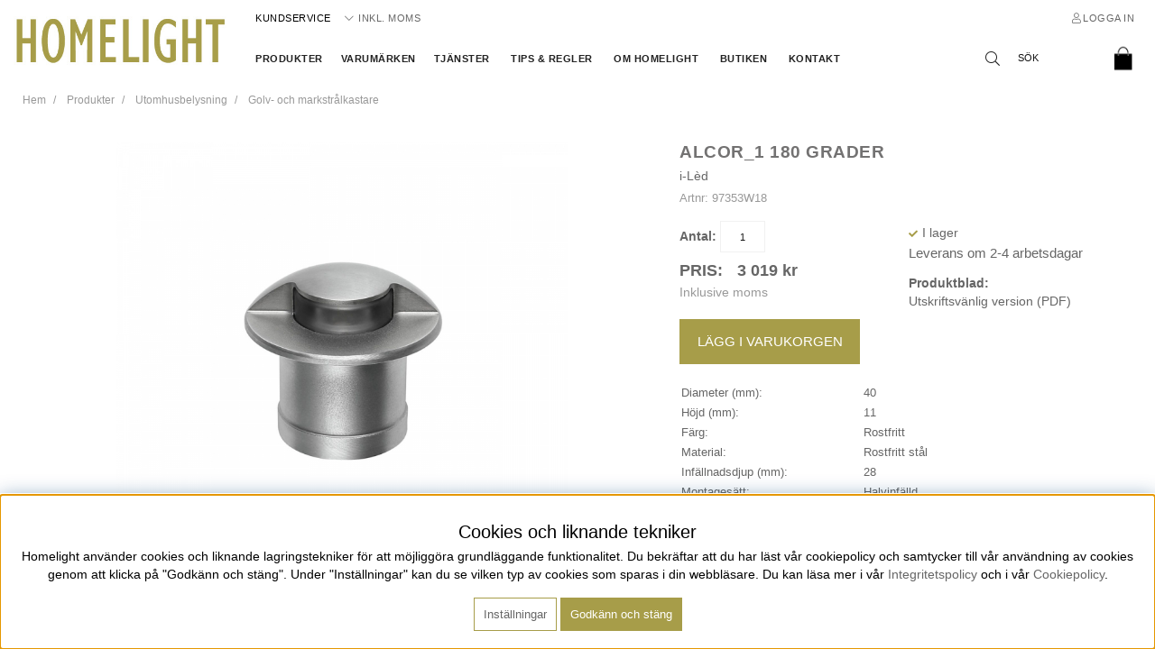

--- FILE ---
content_type: text/html; charset=ISO-8859-1
request_url: https://www.homelight.se/sv/artiklar/alcor_1-180-grader.html
body_size: 11623
content:
<!DOCTYPE html>
<html>
<head>
<script type="text/javascript"> var cm_active_categories = [1]; var cm_preactive_categories = []; var blocked_nodes = {}; var observer = new MutationObserver(function (mutations) { for(var i = 0; i < mutations.length; i++) { var _ref = mutations[i]; var addedNodes = _ref.addedNodes; for(var j = 0; j < addedNodes.length; j++) { var node = addedNodes[j]; if (node.nodeType === 1) { var src = node.src || ''; var type = node.type; var consent_type = ''; if (typeof node.attributes.consent_type !== 'undefined' && typeof node.attributes.consent_type.value !== 'undefined') consent_type = node.attributes.consent_type.value; if (blocked_content_type(consent_type)) { if (typeof blocked_nodes[consent_type] === 'undefined') blocked_nodes[consent_type] = []; var clone; if (node.tagName === 'SCRIPT') { clone = node.cloneNode(true); } else { clone = node; } clone.air_prev = node.previousElementSibling; clone.air_next = node.nextElementSibling; clone.air_parent = node.parentElement; blocked_nodes[consent_type].push(clone); if (node.tagName === 'SCRIPT') node.type = 'javascript/blocked'; node.parentElement.removeChild(node); var beforeScriptExecuteListener = function beforeScriptExecuteListener(event) { event.preventDefault(); }; node.addEventListener('beforescriptexecute', beforeScriptExecuteListener); } else { log_node(node, consent_type); } } } } }); observer.observe(document.documentElement, { childList: true, subtree: true }); var blocked_content_type = function blocked_content_type(consent_type) { var blocked = 0; if ((typeof(cm_active_categories) == "undefined" || cm_active_categories.includes(parseInt(consent_type))) && consent_type && !check_consent(consent_type, "") && consent_type > 1) blocked = 1; return blocked; }; var external_nodes = []; var internal_nodes = []; var inline_nodes = []; var log_node = function log_node(node, consent_type) { if (node.tagName === 'SCRIPT') { if (node.src && (node.src.indexOf(window.location.host) <= -1 || node.src.indexOf(window.location.host) > 10)) { external_nodes.push(node.src); } else if (node.src) { internal_nodes.push(node.src); } else { inline_nodes.push(node.innerHTML); } } }; document.addEventListener("DOMContentLoaded", function() { if (document.querySelector('#cookie_consent')) { init_cookie_consent(); } }); var init_cookie_consent = function init_cookie_consent(force) { var cookie_consent = get_cookie_consent("air_cookie_consent") || ""; var all_signed = 0; var consents = []; if (cookie_consent) { all_signed = 1; consents = JSON.parse(cookie_consent); var elements = document.querySelectorAll('#cookie_consent_manager input[type=checkbox]'); for (let element of elements) { if (typeof(consents[element.value]) == "undefined") all_signed = 0; } } else { var elements = document.querySelectorAll('#cookie_consent_manager input[type=checkbox][prechecked=true]'); for (let element of elements) { element.checked = true; } } if (!all_signed || force) { document.getElementById('cookie_consent').style.display = 'block'; var elements = document.querySelectorAll('#cookie_consent_manager input[type=checkbox]'); for (let element of elements) { if (consents[element.value]) element.checked = consents[element.value]; } init_acm_click_events(); } }; var init_acm_click_events = function() { document.getElementById("cookie_consent_manage").addEventListener("click", function () { let cookie_consent_manager = document.getElementById('cookie_consent_manager'); if (cookie_consent_manager) cookie_consent_manager.style.display = 'block'; let cookie_consent = document.getElementById('cookie_consent'); if (cookie_consent) cookie_consent.classList.add('managing'); document.querySelectorAll(".dimmer2").forEach(item => { item.addEventListener('click', event => { item.classList.add('active') }) }); }); document.getElementById("cookie_consent_manage_rec").addEventListener("click", function () { var elements = document.querySelectorAll('#cookie_consent_manager input[type=checkbox]'); for (let element of elements) { element.checked = true; } document.getElementById("cookie_consent_manager_confirm").dispatchEvent(new Event("click")); }); let cookie_consent_manager_accept = document.getElementById("cookie_consent_manager_accept"); if (cookie_consent_manager_accept) { cookie_consent_manager_accept.addEventListener("click", function () { cm_action(true); }); } document.getElementById("cookie_consent_manager_confirm").addEventListener("click", function () { cm_action(); }); document.querySelectorAll(".cookie_consent_manager_accept_req").forEach(item => { item.addEventListener('click', event => { cm_action(false); }) }); }; var cm_action = function(consent){ let cookie_consent = document.getElementById('cookie_consent'); if (cookie_consent) cookie_consent.style.display = 'none'; let cookie_consent_manager = document.getElementById('cookie_consent_manager'); if (cookie_consent_manager) cookie_consent_manager.style.display = 'none'; document.querySelectorAll(".dimmer2").forEach(item => { item.addEventListener('click', event => { item.classList.remove('active') }) }); var consents = {}; var elements = document.querySelectorAll('#cookie_consent_manager input[type=checkbox]'); for (let element of elements) { consents[element.value] = typeof(consent) !== "undefined" ? consent : element.checked; } consents[1] = true; var cookie_consents = JSON.stringify(consents); set_cookie_consent(cookie_consents); consent_action(cookie_consents); window.dispatchEvent(new Event("acm_change")); }; var set_cookie_consent = function set_cookie_consent(value) { var exdate = new Date(); exdate.setDate(exdate.getDate() + 30); document.cookie = "air_cookie_consent" + "=" + value + "; expires= " + exdate.toUTCString() + "; path=/" + (location.protocol === "https:" ? "; secure" : ""); }; var get_cookie_consent = function get_cookie_consent(name) { var nameEQ = name + "="; var ca = document.cookie.split('; '); for (let c of ca) { if (c.indexOf(nameEQ) === 0) return c.substring(nameEQ.length, c.length); } return null; }; var consent_action = function consent_action(cookie_consent) { var consent_data = JSON.parse(cookie_consent); for(var category_id in consent_data) { if (consent_data[category_id]) { approve_category(category_id); } } }; var approve_category = function(category_id) { if (typeof blocked_nodes[category_id] !== 'undefined') { for (let node of blocked_nodes[category_id]) { if (node.type == "text/javascript") { var script = document.createElement("script"); script.type = "text/javascript"; if (node.src) { script.src = node.src; } else if (node.innerHTML) { script.innerHTML = node.innerHTML; } document.getElementsByTagName("head")[0].appendChild(script); } else if (node.air_prev && node.air_parent) { cm_insertAfter(node, node.air_prev, node.air_parent); } else if (node.air_next && node.air_parent) { node.air_parent.insertBefore(node, node.air_next); } else if (node.air_parent) { node.air_parent.append(node); } } delete blocked_nodes[category_id]; } }; function cm_insertAfter(newNode, existingNode, parent) { parent.insertBefore(newNode, existingNode.nextSibling); } var check_consent = function check_consent(type, cookie_consent) { if (!type) return false; if (!cookie_consent) cookie_consent = get_cookie_consent("air_cookie_consent"); if (!cookie_consent) return (typeof(cm_preactive_categories) == "undefined" || cm_preactive_categories.includes(parseInt(type))); var consents = JSON.parse(cookie_consent); if (typeof(consents[type]) === 'undefined') return false; return consents[type]; }; </script>


<title>Alcor_1 180 grader | Golv- och markstrålkastare - Utomhusbelysn</title>
<meta http-equiv="Content-Type" content="text/html; charset=iso-8859-1">
<meta name="description" content="Alcor_1 180 grader - Alcor_1 är en asymmetrisk uplight.Ljuset sprids i en riktning framåt och något uppåt och är avbländad i övriga riktningar, därför">
<meta name="keywords" content="alcor_1, 180, grader, golv-, och, markstrålkastare, utomhusbelysning, produkter, ">
<meta name="robots" content="INDEX, FOLLOW">
<meta name="revisit-after" content="14 days">
<meta name="distribution" content="global">
<meta http-equiv="expires" content="0">

<!-- disables Compatibility view IE -->
<meta http-equiv="X-UA-Compatible" content="IE=9; IE=8; IE=7; IE=EDGE" />

<!-- Responsive and mobile friendly stuff -->
<meta name="HandheldFriendly" content="True">
<meta name="viewport" content="user-scalable=no, initial-scale=1.0, maximum-scale=1.0, width=device-width">
<meta name="apple-mobile-web-app-capable" content="yes"/>
<link rel="shortcut icon" type="image/png" href="/themes/homelight/design/bilder/icon.png"/>

<link rel="canonical" href="https://www.homelight.se/sv/artiklar/alcor_1-180-grader.html" />
<meta property="og:image:width" content="200" />
<meta property="og:image:height" content="200" />
<meta property="og:image" content="https://www.homelight.se/bilder/artiklar/97353W18.jpg"/>
<meta property="og:url" content="https://www.homelight.se/sv/artiklar/alcor_1-180-grader.html"/>
<meta property="og:title" content="Alcor_1 180 grader"/>
<meta property="og:description" content="Alcor_1 &#228;r en asymmetrisk uplight.Ljuset sprids i en riktning fram&#229;t och n&#229;got upp&#2..."/>


<link rel="stylesheet" href="https://use.typekit.net/yyz1wdh.css">

<link href="/themes/homelight/design/css/air-main-min-header1.004.css?131842" rel="stylesheet" type="text/css"><script  src="/themes/homelight/design/script/air-main-min-header1.004.js?131842" ></script>






</head>
<body class="loading">



<div id="bodywrapper" class="flexW">
	<div id="loading-overlay">
  		<div style="width:100%; height:100%" class="air-loading"><div></div></div>
	</div>
	<div class="upper s_12_of_12">
		<header id="header" class="header-wrapper white">
			<div class="section flex_JE flex_AE">
				<div class="logo flex_C"><a href="/"><img src="/dokument/bibliotek/Image/Homelight_loggo_transp_bakgrund_cropped.jpg" width="190px" alt="Homelight" title="Homelight"></a></div>
			
				<div class="header-right flex_Col flex_Grow">
					<div class="mobilenav-icon"></div>
					<div class="toplist s_12_of_12 flex">
						<nav class="toppmeny flex_Grow ">
							


	
	

<ul class="niva1">
	
		
		

		<li>
			<a href="/sv/info/kontakta-oss.html">Kundservice</a>
			
			

		</li>
	
</ul>


							<span class="momsTrigger">
								<div class="momsCurrent">Inkl. moms</div>
							<div class="momsList">
								<span class="inkl">Inkl. moms</span><span class="exkl">Exkl. moms</span>
							</div>
							</span>
							
							
							
							<div class="inloggning">Logga in</div>
							
						</nav>
					</div>
					<div class="flex_JSB">
						<div class="navlist">
							<nav class="prodmeny nav flex">
								<ul class="niva1"> <li class="active-parent"> <a href="/sv/artiklar/produkter/index.html" title="Produkter">Produkter</a> <i class="arrow-down"></i> <ul class="child-ul niva2"> <li> <div class="sectionmenu group"> <ul> <li> <a href="/sv/artiklar/produkter/badrumslampor/index.html" title="Badrumslampor">Badrumslampor</a> </li> <li> <a href="/sv/artiklar/produkter/bords-och-golvlampor/index.html" title="Bords- och golvlampor">Bords- och golvlampor</a> </li> <li> <a href="/sv/artiklar/produkter/downlights/index.html" title="Downlights">Downlights</a> </li> <li> <a href="/sv/artiklar/produkter/ljuslister-tavelbelysning/index.html" title="Ljuslister & tavelbelysning">Ljuslister & tavelbelysning</a> </li> <li> <a href="/sv/artiklar/produkter/ljuskallor/index.html" title="Ljuskällor">Ljuskällor</a> <i class="arrow-down"></i> <ul class="child-ul niva3"> <li> <a href="/sv/artiklar/produkter/ljuskallor/glodlampor/index.html" title="Glödlampor">Glödlampor</a> </li> <li> <a href="/sv/artiklar/produkter/ljuskallor/halogenlampor/index.html" title="Halogenlampor">Halogenlampor</a> </li> <li> <a href="/sv/artiklar/produkter/ljuskallor/kompaktlysror/index.html" title="Kompaktlysrör">Kompaktlysrör</a> </li> <li> <a href="/sv/artiklar/produkter/ljuskallor/led-lampor/index.html" title="LED-lampor">LED-lampor</a> </li> <li> <a href="/sv/artiklar/produkter/ljuskallor/lysror/index.html" title="Lysrör">Lysrör</a> </li> <li> <a href="/sv/artiklar/produkter/ljuskallor/lagenergilampor/index.html" title="Lågenergilampor">Lågenergilampor</a> </li> </ul> </li> <li> <a href="/sv/artiklar/produkter/pendelbelysning/index.html" title="Pendelbelysning">Pendelbelysning</a> </li> <li> <a href="/sv/artiklar/produkter/skensystem/index.html" title="Skensystem">Skensystem</a> <i class="arrow-down"></i> <ul class="child-ul niva3"> <li> <a href="/sv/artiklar/produkter/skensystem/12v-lightlight/index.html" title="12V Lightlight">12V Lightlight</a> </li> <li> <a href="/sv/artiklar/produkter/skensystem/48v-skensystem/index.html" title="48V Skensystem">48V Skensystem</a> </li> <li> <a href="/sv/artiklar/produkter/skensystem/1-fas-global/index.html" title="1-fas Global">1-fas Global</a> </li> <li> <a href="/sv/artiklar/produkter/skensystem/2-fas-all-in/index.html" title="2-fas All-in">2-fas All-in</a> </li> <li> <a href="/sv/artiklar/produkter/skensystem/2-fas-duolare/index.html" title="2-fas Duolare">2-fas Duolare</a> </li> <li> <a href="/sv/artiklar/produkter/skensystem/3-fas-global/index.html" title="3-fas Global">3-fas Global</a> </li> </ul> </li> <li> <a href="/sv/artiklar/produkter/strombrytare-styrsystem/index.html" title="Strömbrytare & styrsystem">Strömbrytare & styrsystem</a> <i class="arrow-down"></i> <ul class="child-ul niva3"> <li> <a href="/sv/artiklar/produkter/strombrytare-styrsystem/strombrytare/index.html" title="Strömbrytare">Strömbrytare</a> </li> <li> <a href="/sv/artiklar/produkter/strombrytare-styrsystem/styrsystem/index.html" title="Styrsystem">Styrsystem</a> </li> </ul> </li> <li> <a href="/sv/artiklar/produkter/spotlights-inomhus/index.html" title="Spotlights inomhus">Spotlights inomhus</a> </li> <li> <a href="/sv/artiklar/produkter/tak-och-vagglampor/index.html" title="Tak- och vägglampor">Tak- och vägglampor</a> </li> <li> <a href="/sv/artiklar/produkter/tillbehor/index.html" title="Tillbehör">Tillbehör</a> <i class="arrow-down"></i> <ul class="child-ul niva3"> <li> <a href="/sv/artiklar/produkter/tillbehor/belysningstillbehr/index.html" title="Belysningstillbehör">Belysningstillbehör</a> </li> <li> <a href="/sv/artiklar/produkter/tillbehor/elmateriel-2/index.html" title="Elmateriel">Elmateriel</a> </li> <li> <a href="/sv/artiklar/produkter/tillbehor/transformatorer-drivdon/index.html" title="Transformatorer & drivdon">Transformatorer & drivdon</a> </li> </ul> </li> <li class="active-parent"> <a href="/sv/artiklar/produkter/utomhusbelysning/index.html" title="Utomhusbelysning">Utomhusbelysning</a> <i class="arrow-down"></i> <ul class="child-ul niva3"> <li class="active"> <a href="/sv/artiklar/produkter/utomhusbelysning/golv-och-markstralkastare/index.html" title="Golv- och markstrålkastare">Golv- och markstrålkastare</a> </li> <li> <a href="/sv/artiklar/produkter/utomhusbelysning/pollare/index.html" title="Pollare">Pollare</a> </li> <li> <a href="/sv/artiklar/produkter/utomhusbelysning/spotlights-utomhus/index.html" title="Spotlights utomhus">Spotlights utomhus</a> </li> <li> <a href="/sv/artiklar/produkter/utomhusbelysning/tak-och-vaggbelysning/index.html" title="Tak- och väggbelysning">Tak- och väggbelysning</a> </li> </ul> </li> </ul> </div> </li> </ul> </li> </ul>
								<ul class="niva1">
									<li><a href="/shop?funk=lista_varumarken&Typ=Tagg">Varumärken</a></li>
								</ul>
								


	
	

<ul class="niva1">
	
		
		

		<li>
			<a href="/sv/info/tjanster.html">Tjänster</a>
			
				
					<i class="arrow-down"></i>
				
			
			


	
	

<ul class="child-ul webpages niva2">
	
		
		

		<li>
			<a href="/sv/info/ljusplanering.html">Ljusplanering</a>
			
			

		</li>
	
		
		

		<li>
			<a href="/sv/info/installationer.html">Installationer</a>
			
			

		</li>
	
		
		

		<li>
			<a href="/sv/info/reparationer.html">Reparationer</a>
			
			

		</li>
	
</ul>


		</li>
	
		
		

		<li>
			<a href="/sv/info/tips-regler.html">Tips & Regler</a>
			
			

		</li>
	
		
		

		<li>
			<a href="/sv/info/om-homelight.html">Om Homelight</a>
			
			

		</li>
	
		
		

		<li>
			<a href="/sv/info/butiken.html">Butiken</a>
			
			

		</li>
	
		
		

		<li>
			<a href="/sv/info/kontakt.html">Kontakt</a>
			
			

		</li>
	
</ul>



					
							</nav>
						</div>

						<div class="flex">
							<div class="unpinned-show">
								<div class="soktoggle"></div>
								
								
								
								<div class="inloggning flex_C"></div>
								
							</div>

							<div class="sokrutan left"><form action="/cgi-bin/ibutik/AIR_ibutik.fcgi" method="post" name="LSS_Sok" id="LSS_Sok_Form" autocomplete="off"> <input type="hidden" value="gor_sokning" name="funk"> <input type="hidden" value="N" name="AvanceradSokning"> <input type="hidden" value="" name="artnr" id="artnr"> <input type="hidden" value="" name="varum" id="varum"> <input type="hidden" value="" name="artgrp" id="artgrp"> <input type="hidden" value="SV" name="Sprak_Suffix" id="Sprak_Suffix"> <div class="LSS_Container"> <div class="LSS_Input" role="search"> <input type="text" aria-label="Sök" name="term" id="sokterm" class="Sokfalt" placeholder="SÖK"> <label for="sokterm" id="lblTerm"> SÖK </label> </div> <input type="submit" value="SÖK" id="Sokknapp" class="Sokknapp"> </div> </form>


<div id="LSS_Result" style="display:none;"></div></div>

							<div id="kundvagn" class="right">
								<div class="Cart left"><div class="Varukorg">
<span class="AIRvarukorg-Arrow"></span>
<span class="AIRvarukorg-Qty"></span>
<span class="AIRvarukorg-Text"></span>
<span class="AIRvarukorg-Sum"></span>
<br style="clear:left">
</div>
<div id="AIRvarukorg-Wrap" style="display:none;"></div></div>
							</div>
						</div>
					</div>
				</div>
			</div>
		</header>
		
		<div class="mobilenav"></div>
		<div class="inloggningsruta center">
			
		    
		    
		    <h3 class="margB five">Logga in</h3>
<div class="close"></div>
<div class="margTB paddTB center">Logga in / registrera</div>

<form action="/shop" method="post" name="LoggainForm">
	<div class="margB"><input name="anvnamn" type="text" class="s_12_of_12" placeholder="Ditt användarnamn"></div>
	<div class="flex margTB relative"><input name="Losenord" type="password" class="s_12_of_12" placeholder="Ditt lösenord"><i class="fas fa-lock flex_C"></i></div>
	<div class="primbutton"><a href="javascript:document.LoggainForm.submit();">Logga in</a></div>
	<input type="hidden" name="funk2" value="startsida">
	<input type="hidden" name="nastasteg" value="dinsida">
	<input type="hidden" name="Spara_Losen" value="Y">
	<input type="hidden" name="funk" value="kundlogin_slutfor">
	<input type="hidden" name="stegtre" value="0">
</form>
<div class="margT"><div class="secbutton"><a href="/shop?funk=kund_ny&nastasteg=ny">Registrera</a></div></div>
<div class="margT paddT loginpass"><a href="/shop?funk=kund_skickapw">Glömt lösenordet? Klicka här</a></div>

		    
		</div>
		
		<div class="dimmer2"></div>
		<div class="dimmer"></div>
		<div class="wrapper">
			<div class="breadcrumb s_12_of_12 section"><a href="https://www.homelight.se" class="BreadCrumb">Hem</a> <a href="https://www.homelight.se/sv/artiklar/produkter/index.html" class="BreadCrumb">Produkter</a> <a href="https://www.homelight.se/sv/artiklar/produkter/utomhusbelysning/index.html" class="BreadCrumb">Utomhusbelysning</a> <a href="https://www.homelight.se/sv/artiklar/produkter/utomhusbelysning/golv-och-markstralkastare/index.html" class="BreadCrumbActive">Golv- och markstrålkastare</a> </div>
			
		    <div id="main" class="group">
<script  type="text/javascript" src="/includes/AIR_ibutik_Arbetsyta.js?131842"></script><link href="/includes/magiczoom/magiczoomplus/magiczoomplus.css" rel="stylesheet" type="text/css" media="screen"/><script src="/includes/magiczoom/magiczoomplus/magiczoomplus.js" type="text/javascript" ></script>
<!-- Varukorgstyp=0 -->
<link rel="image_src" href="/bilder/artiklar/liten/97353W18_S.jpg" />
<div id="Faktablad" class="section group white">
	<div id="Bildkolumn" class="col s_7_of_12">
		<span class="sale-icon"></span>
        <div class="ProduktBild"> 
        	<a href="/bilder/artiklar/zoom/97353W18_1.jpg?m=1571835546" onclick="return false;" rel="hint: false" class="MagicZoom-Plus" id="Zoomer" title="Alcor_1 180 grader"><img pagespeed_no_defer="" src="/bilder/artiklar/97353W18.jpg?m=1571835549" alt="Alcor_1 180 grader i gruppen Produkter / Utomhusbelysning / Golv- och markstrålkastare hos Homelight AB (97353W18)" title="" border="0" vspace="0" hspace="0" name="produktbild" id="produktbild"></a>
						<script type="text/javascript" >
						if (typeof jQuery !== 'undefined')
						{
							jQuery(document).ready(function(){
								jQuery('#Zoomer').removeClass('MagicZoom-Plus');
								jQuery('#Zoomer').addClass('MagicZoomPlus');
							});
						}
						else
						{
							document.getElementById('Zoomer').className = 'MagicZoomPlus';
						}
						</script>
			 
            
        </div>
		<div class="bilder-extra flex_JSB">
			<div class="MS-triggers left flex">
				<div id="MZ_auto" data-autoplay="off" class="flex_C"><i class="fas fa-play"></i></div>
				<div id="MZ_full" class="flex_C"><i class="fas fa-expand-alt"></i></div>
			</div>
       		<div class="BildZoomThumbnailsContainer"><div class="BildZoomThumbnails"><a rel="zoom-id:Zoomer" rev="/bilder/artiklar/97353W18.jpg?m=1571835549" href="/bilder/artiklar/zoom/97353W18_1.jpg?m=1571835546" title="Alcor_1 180 grader"><img src="/img/bilder/artiklar/zoom/97353W18_1.jpg?m=1571835546&h=55&w=55&constrain=1" alt="Alcor_1 180 grader" title="Alcor_1 180 grader" border="1" hspace="1" vspace="1"></a></div><div class="BildZoomThumbnails"><a rel="zoom-id:Zoomer" rev="/img/bilder/artiklar/zoom/97353W18_4.jpg?w=720&constrain=1&m=1571835572" href="/bilder/artiklar/zoom/97353W18_4.jpg?m=1571835572" title="Alcor_1 180 grader"><img src="/img/bilder/artiklar/zoom/97353W18_4.jpg?m=1571835572&constrain=1&w=55&h=55" alt="Alcor_1 180 grader" title="Alcor_1 180 grader" border="1" hspace="1" vspace="1"></a></div></div>
		</div>
        
		<div id="Produktinfo_Cloned" class="Bildkolumn_info margTB">
		</div>
    </div>
	<div id="Faktakolumn" class="col s_5_of_12">
		<h1 class="s_12_of_12 ArtikelnamnFalt">Alcor_1 180 grader</h1>
		<span id="ArtikelnamnFalt" class="none">Alcor_1 180 grader</span>
		<div class="flex color-grey">	
			<span class="small-besk" style="display: none;"></span>
			<div id="VarumarkeFalt" class="s_12_of_12 color-grey">
				<a href="/sv/varumarken/i-led.html">i-Lèd</a>
			</div>
		</div>
		<div class="artnr">Artnr: <span id="ArtnrFalt"> 97353W18</span></div>
		<div class="s_12_of_12 iblock margT">
			<div class="col s_6_of_12">
				<div id="OrderFalt" class="section">
					<form action="/shop" method="post" name="AIR_ibutik_laggtill">
						                <input type="hidden" id="altnr" name="altnr" value="97353W18">
<table border="0" cellspacing="0" cellpadding="2" class="ProduktbeskrAntalvalTabell">
<tr class="ProduktbeskrAntalvalRad">
<td valign="top" class="ProduktbeskrAntalvalText"><label for="antal"><b>Antal:</b></label>&nbsp;</td>
<td class="ProduktbeskrAntalvalFalt"><input id="antal" type="text" name="antal" value="1" size="5" class="Laggikorgen_Antalsfalt" style="width:40px;"></td>
</tr>
</table>
                <input type="hidden" name="alt_antal" value="0">

						<div class="PrisFav margT flex">
							<span>PRIS:</span>
							<div id="PrisFalt" class="iblock flexW"><span class="PrisBOLD">3019<span class="PrisBOLDv"> kr</span></span></div>
							
							<span class="price-history-lowest-price"></span>
							<div class="air-popup text-pointer" data-popup="#price-info" data-close="true"><i class="fal fa-circle-info"></i></div>
							<div id="price-info" class="air-popup-area"><span class="price-history-container" style="display: none"><h4 style="margin: 0;">Tidigare lägsta pris</h4>
<div style="margin: 0.5rem 0; font-weight: 300;">Vårt tidigare lägsta pris 1-30 dagar innan prissänkning: <span class="price-history-lowest-price"></span></div>
<span style="font-weight: 300;">OBS. Priset är det lägsta pris som tillämpats för produkten 1-30 dagar innan den aktuella prissänkningen genomfördes. Undantaget är om gradvisa sänkningar gjorts, då visas det lägsta priset 1-30 dagar innan den första prissänkningen.</span></span></div>
						</div>
						<div id="prismoms" class="Inkl. moms">
							<span id="inkl">Inklusive moms</span><span id="exkl">Exklusive moms</span>
						</div>
						<div id="PrisFaltStafflade"><!-- Artikelfakta:StaffladePriser --></div>
						<div id="SubmitFalt" class="margTB">
			<div type="button" aria-live="polite" aria-label="Lägg i varukorgen" class="buy-button sid_1" data-state="default" data-ref="AIR_428995007">
				<span class="label default" data-default="Lägg i varukorgen" data-processing="Lägger till">Lägg i varukorgen</span>
				<span class="feedback" data-success="Tillagd" data-error="Något gick fel!"></span>
			</div><input type="hidden" name="funk" value="laggtill_integrerad_ajax"/><input type="hidden" name="artnr" value="97353W18"/><input type="hidden" name="artgrp" value="205"/></div>
						<!-- Produktsida:Bevaka_Produkt_Popup -->
					</form>
				</div>  
				<!-- Header:NetpayAvbet:Start -->
				<div id="Avbetalning" class="col s_12_of_12" style="display: none;">
					<div id="AvbetFaltText" class="col s_12_of_12"></div>
					<div id="AvbetFalt">
						<!-- Artikelfakta:NetpayAvbet_Suffix -->
					</div>
				</div>
				<!-- Header:NetpayAvbet:Stopp -->
			</div>
			
			<div class="col s_6_of_12">
				<div class="col s_12_of_12 m_12_of_12"><div id="IkonLagerIdFalt" class="IkonLagerIdFaltSV" style="display:none;"><div id="Ikon_Lager_1" data-name="Ikon_Lager_1" class="Ikon_Lager Ikon_Lager_1"></div></div></div>			
				<div class="section margB paddB" id="LevtidFalt" style="display: none;">
					<div class='Text_Lagerstatus Lager_1_SV'>
						Leverans om 2-4 arbetsdagar
					</div></div>
				<div class="small-besk color-grey">
					Produktblad:
				</div>
				<div class="Prodinfo">
					<div id="PDF_Cloned">
						<!-- Hit skickas länka till pdf-generatorn -->
						-
					</div>
			<div class="Egneskaper">
						<style>.Energimap > a > img {max-height: 16px;}</style>
						<div class="Energimap iblock margB">
							
							<div class="Energimap-map">
								
							</div>
						</div>
					</div>
				</div>
			</div>
		</div>
		<div id="Produktinfo">
			<!-- UTSKRIFT:PRODUKTINFO:START -->
			<article class="none">
				<div id="Produktinfo_Original">
					Alcor_1 &#228;r en asymmetrisk uplight.<br />Ljuset sprids i en riktning fram&#229;t och n&#229;got upp&#229;t och &#228;r avbl&#228;ndad i &#246;vriga riktningar, d&#228;rf&#246;r passar denna bra att placera i g&#229;ngar utomhus eller p&#229; biluppfarter.<br />Monteras med f&#246;rdel i monteringsbox 84336 eller med medf&#246;ljande fj&#228;der f&#246;r direktmontage i skivmateriel.<strong><br />Drivdon och monteringsbox best&#228;lls separat.</strong>
				</div>
				
				<div id="PDF_Original">
					<div class="utskrift"><a href="/sv/artiklar/alcor_1-180-grader.pdf?skrivpdf=j" target="_blank">Utskriftsvänlig version (PDF)</a></div>
				</div>
			</article>
			<table class="TeknSpec_Tabell">			<tr>
				<td class="TeknSpec_Rad1_Vanster" nowrap>Diameter (mm):</td>
				<td class="TeknSpec_Rad1_Hoger" nowrap>40				</td>
				</tr>			<tr>
				<td class="TeknSpec_Rad2_Vanster" nowrap>Höjd (mm):</td>
				<td class="TeknSpec_Rad2_Hoger" nowrap>11				</td>
				</tr>			<tr>
				<td class="TeknSpec_Rad1_Vanster" nowrap>Färg:</td>
				<td class="TeknSpec_Rad1_Hoger" nowrap>Rostfritt				</td>
				</tr>			<tr>
				<td class="TeknSpec_Rad2_Vanster" nowrap>Material:</td>
				<td class="TeknSpec_Rad2_Hoger" nowrap>Rostfritt stål				</td>
				</tr>			<tr>
				<td class="TeknSpec_Rad1_Vanster" nowrap>Infällnadsdjup (mm):</td>
				<td class="TeknSpec_Rad1_Hoger" nowrap>28				</td>
				</tr>			<tr>
				<td class="TeknSpec_Rad2_Vanster" nowrap>Montagesätt:</td>
				<td class="TeknSpec_Rad2_Hoger" nowrap>Halvinfälld				</td>
				</tr>			<tr>
				<td class="TeknSpec_Rad1_Vanster" nowrap>Vinklingsbar:</td>
				<td class="TeknSpec_Rad1_Hoger" nowrap>Nej				</td>
				</tr>			<tr>
				<td class="TeknSpec_Rad2_Vanster" nowrap>Effekt (W):</td>
				<td class="TeknSpec_Rad2_Hoger" nowrap>1,5				</td>
				</tr>			<tr>
				<td class="TeknSpec_Rad1_Vanster" nowrap>Färgtemperatur (K):</td>
				<td class="TeknSpec_Rad1_Hoger" nowrap>3000				</td>
				</tr>			<tr>
				<td class="TeknSpec_Rad2_Vanster" nowrap>Ljuskälla:</td>
				<td class="TeknSpec_Rad2_Hoger" nowrap>LED				</td>
				</tr>			<tr>
				<td class="TeknSpec_Rad1_Vanster" nowrap>Lumen:</td>
				<td class="TeknSpec_Rad1_Hoger" nowrap>199				</td>
				</tr>			<tr>
				<td class="TeknSpec_Rad2_Vanster" nowrap>Ra index:</td>
				<td class="TeknSpec_Rad2_Hoger" nowrap>80				</td>
				</tr>			<tr>
				<td class="TeknSpec_Rad1_Vanster" nowrap>Spridningsvinkel:</td>
				<td class="TeknSpec_Rad1_Hoger" nowrap>180				</td>
				</tr>			<tr>
				<td class="TeknSpec_Rad2_Vanster" nowrap>Ljuskälla ingår:</td>
				<td class="TeknSpec_Rad2_Hoger" nowrap>Ja				</td>
				</tr>			<tr>
				<td class="TeknSpec_Rad1_Vanster" nowrap>Ström in (mA):</td>
				<td class="TeknSpec_Rad1_Hoger" nowrap>500				</td>
				</tr>			<tr>
				<td class="TeknSpec_Rad2_Vanster" nowrap>IK klass:</td>
				<td class="TeknSpec_Rad2_Hoger" nowrap>IK10				</td>
				</tr>			<tr>
				<td class="TeknSpec_Rad1_Vanster" nowrap>Kapslingsklass:</td>
				<td class="TeknSpec_Rad1_Hoger" nowrap>IP67				</td>
				</tr>			<tr>
				<td class="TeknSpec_Rad2_Vanster" nowrap>Skyddsklass:</td>
				<td class="TeknSpec_Rad2_Hoger" nowrap>III</table>

			
			
			
			
			
			
			
			<!-- UTSKRIFT:PRODUKTINFO:STOPP -->
		</div>
		
			
			
			
			
			
		
			
    </div>                 
</div>
<div class="s_12_of_12">
	
	<div class="s_12_of_12 group borderT margB10 ten">
		<div class="section"><div class="headline paddTB"><h3>Tillbehör</h3></div>
	    	
<div class="PT_Wrapper_All group flexW">
	
	<div class="PT_Wrapper ten flex_Col">
	<div class="PT_Upper flex_Col flex_Grow flex_C">
		<a class="PT_Lank" href="/sv/artiklar/monteringsbox-till-nitum-m-fl.html"></a>
		<picture class="PT_Bildruta flex_C"><a href="/sv/artiklar/monteringsbox-till-nitum-m-fl.html"><img class="lazy" data-original="/bilder/artiklar/liten/84336_S.jpg?m=1557394822" border="0" alt="Monteringsbox till Nitum m fl"></a>
			<div class="p-variant"></div>
		</picture>

	</div>
	<div class="PT_Lower flex_Col margT">
		<div class="PT_Faktaruta center margT">
			<div class="PT_Beskr flex_C"><a href="/sv/artiklar/monteringsbox-till-nitum-m-fl.html" title="Monteringsbox till Nitum m fl">Monteringsbox till Nitum m fl</a></div>
			<div class="PT_Varum">i-Lèd</div> 
		</div>
		<div class="PT_Pris center">
			<span class="PT_PrisNormal">65 kr</span>
		</div>
	</div>
</div>


</div>

	    </div>
	</div>
	
	 
	<div class="s_12_of_12 group borderT margB10 ten">
    	<div class="section"><div class="headline paddTB"><h3>Se fler varor</h3></div>
			
<div class="PT_Wrapper_All group flexW">
	
	<div class="PT_Wrapper ten flex_Col">
	<div class="PT_Upper flex_Col flex_Grow flex_C">
		<a class="PT_Lank" href="/sv/artiklar/monteringsbox-till-aspho.html"></a>
		<picture class="PT_Bildruta flex_C"><a href="/sv/artiklar/monteringsbox-till-aspho.html"><img class="lazy" data-original="/bilder/artiklar/liten/84335_S.jpg?m=1557394589" border="0" alt="Monteringsbox till Aspho"></a>
			<div class="p-variant"></div>
		</picture>

	</div>
	<div class="PT_Lower flex_Col margT">
		<div class="PT_Faktaruta center margT">
			<div class="PT_Beskr flex_C"><a href="/sv/artiklar/monteringsbox-till-aspho.html" title="Monteringsbox till Aspho">Monteringsbox till Aspho</a></div>
			<div class="PT_Varum">i-Lèd</div> 
		</div>
		<div class="PT_Pris center">
			<span class="PT_PrisNormal">65 kr</span>
		</div>
	</div>
</div>

	
	<div class="PT_Wrapper ten flex_Col">
	<div class="PT_Upper flex_Col flex_Grow flex_C">
		<a class="PT_Lank" href="/sv/artiklar/loro-r-vit.html"></a>
		<picture class="PT_Bildruta flex_C"><a href="/sv/artiklar/loro-r-vit.html"><img class="lazy" data-original="/bilder/artiklar/liten/97920M30_S.jpg?m=1557062207" border="0" alt="Loro R vit"></a>
			<div class="p-variant"></div>
		</picture>

	</div>
	<div class="PT_Lower flex_Col margT">
		<div class="PT_Faktaruta center margT">
			<div class="PT_Beskr flex_C"><a href="/sv/artiklar/loro-r-vit.html" title="Loro R vit">Loro R vit</a></div>
			<div class="PT_Varum">i-Lèd</div> 
		</div>
		<div class="PT_Pris center">
			<span class="PT_PrisNormal">1913 kr</span>
		</div>
	</div>
</div>

	
	<div class="PT_Wrapper ten flex_Col">
	<div class="PT_Upper flex_Col flex_Grow flex_C">
		<a class="PT_Lank" href="/sv/artiklar/quara65-r-vit.html"></a>
		<picture class="PT_Bildruta flex_C"><a href="/sv/artiklar/quara65-r-vit.html"><img class="lazy" data-original="/bilder/artiklar/liten/85543W70_S.jpg?m=1568319065" border="0" alt="Quara65 R vit"></a>
			<div class="p-variant"></div>
		</picture>

	</div>
	<div class="PT_Lower flex_Col margT">
		<div class="PT_Faktaruta center margT">
			<div class="PT_Beskr flex_C"><a href="/sv/artiklar/quara65-r-vit.html" title="Quara65 R vit">Quara65 R vit</a></div>
			<div class="PT_Varum">i-Lèd</div> 
		</div>
		<div class="PT_Pris center">
			<span class="PT_PrisNormal">1830 kr</span>
		</div>
	</div>
</div>

	
	<div class="PT_Wrapper ten flex_Col">
	<div class="PT_Upper flex_Col flex_Grow flex_C">
		<a class="PT_Lank" href="/sv/artiklar/beretx-uplight-2700k-massing.html"></a>
		<picture class="PT_Bildruta flex_C"><a href="/sv/artiklar/beretx-uplight-2700k-massing.html"><img class="lazy" data-original="/bilder/artiklar/liten/81471M30_S.jpg?m=1660050988" border="0" alt="BeretX uplight 2700K mässing"></a>
			<div class="p-variant"></div>
		</picture>

	</div>
	<div class="PT_Lower flex_Col margT">
		<div class="PT_Faktaruta center margT">
			<div class="PT_Beskr flex_C"><a href="/sv/artiklar/beretx-uplight-2700k-massing.html" title="BeretX uplight 2700K mässing">BeretX uplight 2700K mässing</a></div>
			<div class="PT_Varum">i-Lèd</div> 
		</div>
		<div class="PT_Pris center">
			<span class="PT_PrisNormal">1807 kr</span>
		</div>
	</div>
</div>


</div>

    	</div>
  	</div>
  	
  	
  	
  	
  	
	
</div>
<div class="none hide">
	<i id="PH_EGENSKAP_1" content=""></i>
	<i id="" content=""></i>
</div>
<script src="/themes/homelight/design/script/product.js?=ver1"></script>




<!-- DEBUGGER -->


		<script type="text/javascript" >
		function AIR_Anpassning_Kontroll()
		{
			var Varningsmeddelande = '';
			var Fel = 'N';
			var Felmeddelande = '';

			var retur = new Object();
			retur['Varningsmeddelande'] = Varningsmeddelande;
			retur['Fel'] = Fel;
			retur['Felmeddelande'] = Felmeddelande;

			return retur;
		}
		</script>

		<script type="text/javascript" >
			function VisaDolj_FilFalt()
			{
				if(jQuery('#filAndra').is(':visible')) {
					jQuery('#filTredje').show();
					jQuery('#flerFalt').hide();
				}
				else
				{
					jQuery('#filAndra').show();
				}
			};
		</script>
			<script type="text/javascript" >
				function AIR_LaggIVarukorgen() {
					var Varningsmeddelande = '';
					var Fel = 'N';
					var Felmeddelande = 'Dessa fel upptäcktes:\n';	if (document.getElementById('Frilangd') != undefined)
	{
		if (document.getElementById('Frilangd').value == "")
		{
			Fel = 'J';
			Felmeddelande = Felmeddelande + "\n* Du har ej angett önskad längd.";
		}
	}
	if (Fel == 'J')
	{
		alert(Felmeddelande);
	}
	else if ((Varningsmeddelande != '') && (typeof verifiera_kod == 'function'))
	{
		verifiera_kod(Varningsmeddelande,'','');
	}
	else
	{
		document.AIR_ibutik_laggtill.submit();
	}
}
</script>

			<script type="text/javascript" >

				jQuery(function() {
					var price_txt = (jQuery(".PrisREA").html() || jQuery(".PrisBOLD").html()) + "";
					var price = price_txt.substr(0, price_txt.indexOf("<span")) || 0;

					jQuery(document).trigger("air_product_info", [ "97353W18", "", price, 'SEK' ] );
				});
			</script>
		<script type="text/javascript" >
		if(typeof AIR_Hantera_Underartiklar_Ajax == 'function')
		{
			AIR_Hantera_Underartiklar_Ajax();
		}		if (document.getElementById('EANFalt') != undefined)
		{
			document.getElementById('EANFalt').style.display = "none";
			document.getElementById('EANFalt').style.visibility = "hidden";
		}
		if (document.getElementById('EANFaltRad') != undefined)
		{
			document.getElementById('EANFaltRad').style.display = "none";
			document.getElementById('EANFaltRad').style.visibility = "hidden";
		}
		if (document.getElementById('EANFaltText') != undefined)
		{
			document.getElementById('EANFaltText').style.display = "none";
			document.getElementById('EANFaltText').style.visibility = "hidden";
		}
		if (document.getElementById('RSKFalt') != undefined)
		{
			document.getElementById('RSKFalt').style.display = "none";
			document.getElementById('RSKFalt').style.visibility = "hidden";
		}
		if (document.getElementById('RSKFaltRad') != undefined)
		{
			document.getElementById('RSKFaltRad').style.display = "none";
			document.getElementById('RSKFaltRad').style.visibility = "hidden";
		}
		if (document.getElementById('RSKFaltText') != undefined)
		{
			document.getElementById('RSKFaltText').style.display = "none";
			document.getElementById('RSKFaltText').style.visibility = "hidden";
		}

		function HamtaDataBloggaOmArtikel(sokvag, produkt)
		{
			var urlBloggaOmProdukt = "";
		
			var variantArtnr = jQuery("#ArtnrFalt").html();
			urlBloggaOmProdukt += "&VariantArtnr="+variantArtnr;
			HamtaData(sokvag, produkt, urlBloggaOmProdukt);
		}
		
</script>		        
		    </div>
		    
		</div>	
	</div>
	
	<footer class="footer s_12_of_12 lightgrey padd10">
	    <div class="section-inner group">
	        <div class="col s_3_of_12">
				<img src="https://www.homelight.se/dokument/bibliotek/Image/logo.png" caption="false" width="190" height="51" />
	        </div>
	        <div class="col s_3_of_12">
	        	<h3>Kundservice</h3>

				
				
				
				<a class="inloggning">Logga in / registrera</a>
				

	        	<nav class="sidomeny">
	            	


	
	

<ul class="niva1">
	
		
		

		<li>
			<a href="/sv/info/kopvillkor.html">Köpvillkor</a>
			
			

		</li>
	
		
		

		<li>
			<a href="/sv/info/integritetspolicy.html">Integritetspolicy</a>
			
			

		</li>
	
		
		

		<li>
			<a href="/sv/info/cookies.html">Cookies</a>
			
			

		</li>
	
</ul>


	        	</nav>
	        </div>
			<div class="col s_3_of_12">
				<h3>Navigation</h3>
	        	<nav class="sidomeny">
					<ul class="niva1">
						<li>
							<a href="/sv/artiklar/produkter/index.html">Produkter</a>
						</li>
						<li>
							<a href="/shop?funk=lista_varumarken&Typ=Tagg">Varumärken</a>
						</li>
					</ul>
	        		


	
	

<ul class="niva1">
	
		
		

		<li>
			<a href="/sv/info/tjanster.html">Tjänster</a>
			
			

		</li>
	
		
		

		<li>
			<a href="/sv/info/tips-regler.html">Tips & Regler</a>
			
			

		</li>
	
		
		

		<li>
			<a href="/sv/info/om-homelight.html">Om Homelight</a>
			
			

		</li>
	
		
		

		<li>
			<a href="/sv/info/butiken.html">Butiken</a>
			
			

		</li>
	
		
		

		<li>
			<a href="/sv/info/kontakt.html">Kontakt</a>
			
			

		</li>
	
</ul>


	        	</nav>
	        </div>
	        <div class="col s_3_of_12">
				<style>
a:hover {
  color: #a79d49;
}
</style>
<h3>Homelight AB</h3>
<p><span style="font-size: 14px;">Erik Dahlbergsgatan 41-43<br />115 34 Stockholm<br /><a href="/sv/info/butiken.html#Utst&#228;llningsex">&#214;ppettider</a><br />Tel 08-660 52 40<br />info(a)homelight.se<br /><br />Org. nr: 556630-6626<br />VAT: SE556630662601</span></p>
	        </div>
	    </div>
	</footer>

	<div class="section paddTB2 white">
		<div class="section-inner paddTB2">
			<div style="text-align: center;"><span style="font-size: 10pt;">Homelight &#228;r en belysningsbutik p&#229; G&#228;rdet i Stockholm f&#246;r dig som st&#228;ller h&#246;ga krav p&#229; kvalitet, funktion och design inom el och belysning.<br /><br /></span></div>
<div style="text-align: center;"><span style="font-size: 10pt;">Copyright &#169; 2021</span></div>
		</div>
	</div>
</div>

<script>
jQuery.noConflict();
jQuery(document).ready(function($){ 
	jQuery(".Varukorg").AIRvarukorg({
		loadIfCookieSet: true,
		loadCookie: 'SESS',
		qtyPrefix : '',
	    qtySuffix : '',
		sumPrefix : '',
		sumSuffix : '',
		emptyText : '<span class="EmptyCart">0</span>',
	    populatedText : '',
	    checkoutText : 'Till kassan',
	    totalText : 'Summa:',
	    displaySum : false,
		displayArrow : false,
	    imageWidth : 60,
	    imageHeight : 60,
	    offsetRight:20,
	    closeAfter:3,
	    addedToCartAnimation : true,
	    addedToCartAnimationLength : 3000,
        showActiveClass : true,
        showDimmerOnBody : true,
        showDimmer : true,
        emptyCartClass : true,
        neverShowEmptyCart : true,
        showActiveClassOnParent : true,
        displayShippingInfo : false,
        visa_tillbehor : false,
        tillbehor_visn: 'Tillbehor_Varukorg',
        tillbehor_sort: '',
        tillbehor_lista: '',
        visaBrand: true,
        visaEgenskap1: true,
	    scrollToObject: '.Varukorg',
	    addImage:'/themes/homelight/design/bilder/varukorg_add.png',
	    subImage:'/themes/homelight/design/bilder/varukorg_sub.png',
	    remImage:'/themes/homelight/design/bilder/varukorg_rem.png',
	    ajaxImage:'/themes/homelight/design/bilder/varukorg_update.gif'
	});
}); 
</script>
<link href="https://fonts.googleapis.com/css?family=Overpass:300,400,700" rel="stylesheet">
<link href="/themes/homelight/design/css/air_filter.css?131842" rel="stylesheet" type="text/css"><link href="/themes/homelight/design/css/air_afterload.css?131842" rel="stylesheet" type="text/css"><link href="/themes/homelight/design/css/air_kassa.css?131842" rel="stylesheet" type="text/css"><link href="/themes/homelight/design/css/air_responsive.css?131842" rel="stylesheet" type="text/css"><link href="/themes/homelight/design/script/fancybox/jquery.fancybox.css?131842" rel="stylesheet" type="text/css"><link href="/themes/default/design/css/air_popup.css?131842" rel="stylesheet" type="text/css"><script  src="/themes/air_theme_x/design/script/jquery.cookie.js?131842"></script><script  src="/themes/homelight/design/script/extra.js?131842"></script><script  src="/themes/homelight/design/script/filter.js?131842"></script><script  src="/themes/homelight/design/script/headroom.min.js?131842"></script><script  src="/themes/homelight/design/script/afterload.js?131842"></script><script  src="/includes/AIRvarukorg/jquery.AIRvarukorg.min.js?131842"></script><script  src="/themes/homelight/design/script/overlib.js?131842"></script><script  src="/themes/homelight/design/script/LSS_Sokning.js?131842"></script><script  src="/themes/homelight/design/script/fancybox/jquery.fancybox.js?131842"></script><script  src="/themes/homelight/design/script/jquery.lazy.min.js?131842"></script><script  src="/themes/homelight/design/script/onskelista.js?131842"></script><script  src="/themes/default/design/script/air_popup.js?131842"></script>
  






<div id="cookie_consent_manager_wrapper" data-id="1" role="alertdialog" aria-describedby="cookie_consent_manager" aria-label="Den här webbplatsen använder kakor">
	<div id="cookie_consent" tabindex="0" style="display:none;">
		<div class="cookie_consent_wrap">
			<div class="text_wrapper" id="cookie_consent_text" ><h2>Cookies och liknande tekniker</h2>
<p>Homelight anv&#228;nder cookies och liknande lagringstekniker f&#246;r att m&#246;jligg&#246;ra grundl&#228;ggande funktionalitet. Du bekr&#228;ftar att du har l&#228;st v&#229;r cookiepolicy och samtycker till v&#229;r anv&#228;ndning av cookies genom att klicka p&#229; "Godk&#228;nn och st&#228;ng". Under "Inst&#228;llningar" kan du se vilken typ av cookies som sparas i din webbl&#228;sare. Du kan l&#228;sa mer i v&#229;r <a href="/sv/info/integritetspolicy.html">Integritetspolicy</a> och i v&#229;r <a href="/sv/info/cookies.html">Cookiepolicy</a>.</p></div>
			<div class="button-wrapper">
				<button type="button" class="Knapp_Generell" id="cookie_consent_manage" style="
					color:#666666;
					background:#ffffff;
					border-color:#a79d49;
				">Inställningar</button> 

				<div id="cookie_consent_manager" role="alertdialog" aria-label="Hantera dina inställningar för kakor" style="display: none; ">
					<span id="cookie_consent_manager_text">
						<div id="cookie_consent_manager_description">
							<div class="cookie_consent_manager_block">
								<div class="cookie_manager_text cc_ingress"></div>
								
							</div>
							
								<div class="cookie_consent_manager_block">
									<span class="cookie_manager_head">Nödvändiga</span>
									<span class="cookie_manager_text">N&#246;dv&#228;ndiga cookies aktiverar grundl&#228;ggande funktioner som g&#246;r att webbplatsen fungerar s&#228;kert och korrekt. D&#228;rf&#246;r g&#229;r de inte att st&#228;nga av. Dessa cookies hanterar bland annat sidnavigering, n&#228;sta steg i k&#246;pprocessen och inloggat l&#228;ge. Homelight anv&#228;nder sig inte av n&#229;gra cookies som samlar in information om individuella bes&#246;kare.</span>
								</div>
							

							
								<label for="consent-1" class="consentInput der">
									<input 
									id="consent-1" checked="checked" disabled="disabled"
									
									type="checkbox" value="1" 
									style="border-color: #a79d49">
									<div class="check-slider" style="background-color: #a79d49">
										<span class="toggle-indicator"></span>
									</div>
									<span>Nödvändiga</span>
								</label>
							
							
							
							
							<button type="button" class="Knapp_Generell" id="cookie_consent_manager_confirm"  style="
									color:#ffffff;
									background:#a79d49;
									border-color:#a79d49;
								">Spara och stäng</button>
						</div>
					</span>
				</div>

				<button type="button" class="Knapp_Generell" id="cookie_consent_manage_rec" style="
					color:#ffffff;
					background:#a79d49;
					border-color:#a79d49;
				">Godkänn och stäng</button>
				
			</div>
		</div>
	</div>

</div>



<script >
document.addEventListener("DOMContentLoaded", function() {
	let cookie_consent_wrapper = document.querySelector('#cookie_consent_manager_wrapper');
	if(cookie_consent_wrapper){
		/* If cookiebar is displayed we focus on this */
		let cookie_consent = document.querySelector('#cookie_consent');
		if(window.getComputedStyle(cookie_consent).display == 'block') {
			if(window.getComputedStyle(cookie_consent).position != 'fixed') {
				/* If the cookie bar styling is not yet loaded, we add position fixed to avoid unnecessary scrolling. */
				window.cookie_consent.style.position = 'fixed';
			}
		}
		/* If tabtrapping functions exsist we use them */
		if (typeof(addTabTrapping)=== 'function' && typeof(removeTabTrapping)=== 'function'){ 
			addTabTrapping(cookie_consent_wrapper);
			document.querySelector('#cookie_consent_manage').addEventListener("click",  function(event){
				removeTabTrapping(cookie_consent_wrapper);
				addTabTrapping(document.querySelector('#cookie_consent_manager'));
			});
			document.querySelector('#cookie_consent_manager_confirm').addEventListener("click",  function(event){
				removeTabTrapping(document.querySelector('#cookie_consent_manager'));
			});
		}
		if(window.getComputedStyle(cookie_consent).display == 'block') {
			cookie_consent.focus();
		}
	}
});
</script>

</body>
</html>

--- FILE ---
content_type: text/css;charset=utf-8
request_url: https://use.typekit.net/yyz1wdh.css
body_size: 429
content:
/*
 * The Typekit service used to deliver this font or fonts for use on websites
 * is provided by Adobe and is subject to these Terms of Use
 * http://www.adobe.com/products/eulas/tou_typekit. For font license
 * information, see the list below.
 *
 * droid-sans:
 *   - http://typekit.com/eulas/00000000000000003b9b254a
 *   - http://typekit.com/eulas/00000000000000003b9b254b
 *
 * © 2009-2026 Adobe Systems Incorporated. All Rights Reserved.
 */
/*{"last_published":"2019-01-30 13:25:44 UTC"}*/

@import url("https://p.typekit.net/p.css?s=1&k=yyz1wdh&ht=tk&f=1291.1292&a=16539452&app=typekit&e=css");

@font-face {
font-family:"droid-sans";
src:url("https://use.typekit.net/af/0f5a6c/00000000000000003b9b254a/27/l?primer=7cdcb44be4a7db8877ffa5c0007b8dd865b3bbc383831fe2ea177f62257a9191&fvd=n4&v=3") format("woff2"),url("https://use.typekit.net/af/0f5a6c/00000000000000003b9b254a/27/d?primer=7cdcb44be4a7db8877ffa5c0007b8dd865b3bbc383831fe2ea177f62257a9191&fvd=n4&v=3") format("woff"),url("https://use.typekit.net/af/0f5a6c/00000000000000003b9b254a/27/a?primer=7cdcb44be4a7db8877ffa5c0007b8dd865b3bbc383831fe2ea177f62257a9191&fvd=n4&v=3") format("opentype");
font-display:auto;font-style:normal;font-weight:400;font-stretch:normal;
}

@font-face {
font-family:"droid-sans";
src:url("https://use.typekit.net/af/f2f5f9/00000000000000003b9b254b/27/l?primer=7cdcb44be4a7db8877ffa5c0007b8dd865b3bbc383831fe2ea177f62257a9191&fvd=n7&v=3") format("woff2"),url("https://use.typekit.net/af/f2f5f9/00000000000000003b9b254b/27/d?primer=7cdcb44be4a7db8877ffa5c0007b8dd865b3bbc383831fe2ea177f62257a9191&fvd=n7&v=3") format("woff"),url("https://use.typekit.net/af/f2f5f9/00000000000000003b9b254b/27/a?primer=7cdcb44be4a7db8877ffa5c0007b8dd865b3bbc383831fe2ea177f62257a9191&fvd=n7&v=3") format("opentype");
font-display:auto;font-style:normal;font-weight:700;font-stretch:normal;
}

.tk-droid-sans { font-family: "droid-sans",sans-serif; }


--- FILE ---
content_type: text/css
request_url: https://www.homelight.se/themes/homelight/design/css/air_filter.css?131842
body_size: 1919
content:
/*------------------------
   FILTER
------------------------*/
 /* GENERELL */
.filter {width:100%; display:inline-block; z-index:4; background:#fff; border:1px solid #f1f1f1; padding:10px; margin:0 0 1.2%; position:relative; display:-webkit-box; display:-moz-box; display:-ms-flexbox; display:-webkit-flex; display:flex; -webkit-flex-wrap:wrap; -ms-flex-wrap:wrap; flex-wrap:wrap;}
.filter .Filter_Dropdown, .filter .Filter_Slider, .filter .Filter_Lank, .filter .Filter_Checkbox, .filter .Filter_Bild {width:-moz-calc(20% - 8px); width:-webkit-calc(20% - 8px); width:-o-calc(20% - 8px); width: calc(20% - 8px); margin:0 10px 10px 0; display:inline-block; -webkit-order:2; -ms-flex-order:2; order:2;}
.filter .FilterWrapper:nth-child(2) {margin-left:-4px;}
span.Filter_Titel {float:left; z-index:1; width:100%; position:relative; cursor:pointer; padding:0 10px;}
.filter .Sortering {-webkit-order:3; -ms-flex-order:3; order:3; width:-moz-calc(20% - 8px); width:-webkit-calc(20% - 8px); width:-o-calc(20% - 8px); width:calc(20% - 8px);}

 /* INACTIVE */
.filter span.inactive, .filter .Filter_Checkbox label.inactive {opacity:0.3;}
.FilterWrapper.open .Lank_Container {display:block}
.Filter_Checkbox .Lank_Container input {float:none;width:auto}
.filter-showmore {float:left; text-align:right; background:#999; padding:0 20px; height:38px; color:#fff; line-height:36px; cursor:pointer; margin-bottom:10px;}

 /* CLEAR FILTER */
.ClearFilterWrapper {width:100%; -webkit-order:4; -ms-flex-order:4; order:4;}
.ClearFilter {display:block!important;}
.ClearFilter {float:right; text-align:right; background:#999; -webkit-border-radius:2px; -moz-border-radius:2px; border-radius:2px; padding:0 20px; color:#fff; line-height:40px; cursor:pointer; -moz-transition:all 0.2s ease 0s; -o-transition:all 0.2s ease 0s; -webkit-transition:all 0.2s ease 0s; transition:all 0.2s ease 0s; text-transform:uppercase;}
.ClearFilter:hover {background:#777;}

 /* DROPDOWN */
.filter .Filter_Dropdown {background:#fff; border:1px solid #f1f1f1; position:relative; line-height:35px; height:35px;}
.filter .Filter_Dropdown:after {line-height:35px; width:45px; position:absolute; text-align:center; content:"\f078"; right:-5px; top:0; font-size:16px;}
.filter .Filter_Dropdown.open:after {content:"\f077";}
.Filter_Dropdown .Lank_Container {z-index:3; display:none; position:absolute; top:33px; left:-1px; padding:10px; border:1px solid #eee; background:#fff; width:-moz-calc(100% + 2px); width:-webkit-calc(100% + 2px); width:-o-calc(100% + 2px); width:calc(100% + 2px);} 
.Filter_Dropdown .Lank_Container label {width:100%; float:left;}

/* Checkbox */
.Filter_Checkbox .Filter_Titel {line-height:35px; padding:0;}
.Filter_Checkbox  label {margin:0 5px 5px 0; height:30px; cursor:pointer; display:inline-block; line-height:30px;}
.Filter_Checkbox  label input {margin-left:0;}

/* Slider */
.Filter_Slider .div {margin:0 5px}
.Filter_Slider .mn,.Filter_Slider .div,.Filter_Slider .mx,.Filter_Slider .b {float:left; width:auto}
.filter .ui-slider-range {background:#999;}
.filter .Filter_Slider .Filter_Titel {width:auto; padding:0 10px 0 0;}
.filter .Filter_Slider .Filter_Titel, .filter .Filter_Slider > label {display:inline-block; line-height:35px;}
.filter .Filter_Slider > label {font-weight: 500;}
.filter .Filter_Slider > div {margin-left:10px; width:-moz-calc(100% - 20px); width:-webkit-calc(100% - 20px); width:-o-calc(100% - 20px); width:calc(100% - 20px);}

/* Link */
.Filter_Lank .Filter_Titel {line-height:35px; padding:0;}
.Filter_Lank_Container span {background:#eee; margin:0 5px 5px 0; padding:0 7px; height:30px; line-height:30px; cursor:pointer; display:inline-block;}
.Filter_Lank_Container span.selected {background:#559a55;}

/* Color (link) */
.Filter_Lank_Container span.color {position:relative; border:none; width:25px; height:25px; display:inline-block; max-height:30px; border-radius:0px; margin-right:5px; margin-bottom:5px; text-indent:-9999px; border:1px solid #ccc;}
.Filter_Lank_Container span.color.selected {border:1px solid #000;}
.Filter_Lank_Container span.color.selected:after {text-indent:0px; content:'\f00c'; text-align:center; color:#000; font-size:15px; height:25px; left:-1px; top:-3px; position:absolute; width:25px;}
.Filter_Lank_Container span.Svart.selected:after {color:#fff;}
.filter span.Vit {background:#fff;}
.filter span.Svart {background:#000;}
.filter span.Brun {background:#6b3d0c;}
.filter span.Beige {background:#eeddbc;}
.filter span.Grå {background:#adadad;}
.filter span.Gul {background:#fff712;}
.filter span.Rosa {background:#fab3d8;}
.filter span.Blå {background:#145bea;}
.filter span.Navy {background:#1a2b96;}
.filter span.Grön {background:#559a56;}
.filter span.Orange {background:#ff9600;}
.filter span.Röd {background:#e20000;}
.filter span.Lila {background:#900abc;}
.filter span.Silver {
	background:rgb(226,226,226);
	background:-moz-linear-gradient(-45deg, rgba(226,226,226,1) 0%, rgba(219,219,219,1) 50%, rgba(209,209,209,1) 51%, rgba(254,254,254,1) 100%);
	background:-webkit-linear-gradient(-45deg, rgba(226,226,226,1) 0%,rgba(219,219,219,1) 50%,rgba(209,209,209,1) 51%,rgba(254,254,254,1) 100%);
	background:linear-gradient(135deg, rgba(226,226,226,1) 0%,rgba(219,219,219,1) 50%,rgba(209,209,209,1) 51%,rgba(254,254,254,1) 100%);
	filter:progid:DXImageTransform.Microsoft.gradient(startColorstr='#e2e2e2', endColorstr='#fefefe',GradientType=1);
}
.filter span.Guld {
	background:rgb(243,226,199);
	background:-moz-linear-gradient(-45deg, rgba(243,226,199,1) 0%, rgba(193,158,103,1) 50%, rgba(182,141,76,1) 51%, rgba(233,212,179,1) 100%);
	background:-webkit-linear-gradient(-45deg, rgba(243,226,199,1) 0%,rgba(193,158,103,1) 50%,rgba(182,141,76,1) 51%,rgba(233,212,179,1) 100%);
	background:linear-gradient(135deg, rgba(243,226,199,1) 0%,rgba(193,158,103,1) 50%,rgba(182,141,76,1) 51%,rgba(233,212,179,1) 100%); 
	filter:progid:DXImageTransform.Microsoft.gradient(startColorstr='#f3e2c7', endColorstr='#e9d4b3',GradientType=1);
}
.filter span.Multi {
	background:#ce0502;
	background:-moz-linear-gradient(left, #ce0502 0%, #d616e0 11%, #8621f2 22%, #0b07f2 33%, #00f7f3 44%, #04f73d 58%, #3db203 71%, #ff8800 79%, #deff0a 100%, #ce0502 100%);
	background:-webkit-linear-gradient(left, #ce0502 0%,#d616e0 11%,#8621f2 22%,#0b07f2 33%,#00f7f3 44%,#04f73d 58%,#3db203 71%,#ff8800 79%,#deff0a 100%,#ce0502 100%);
	background:linear-gradient(to right, #ce0502 0%,#d616e0 11%,#8621f2 22%,#0b07f2 33%,#00f7f3 44%,#04f73d 58%,#3db203 71%,#ff8800 79%,#deff0a 100%,#ce0502 100%);
	filter:progid:DXImageTransform.Microsoft.gradient(startColorstr='#ce0502', endColorstr='#ce0502',GradientType=1);
}

/* Show more */
.do_more #more_of_it {background:#999; display:block; margin:0 auto 20px auto; width:100%; text-align:center; padding:10px 0; color:#fff; cursor:pointer; position:relative; text-transform:uppercase; -webkit-transition:all 0.2s ease; -moz-transition:all 0.2s ease; -ms-transition:all 0.2s ease; -o-transition:all 0.2s ease; transition:all 0.2s ease;}
.do_more #more_of_it:hover {background:#777;}
.loadz {position:absolute; top:4px;}
.loadz > img {max-width:30px;}
/*------------------------*/
@media screen and (max-width: 850px) {
	.Sortering {width:100%; margin:0 0 10px 0;}
	.filterknapp_wrapper {margin-top:15px;}
	.filter {margin:5px 0 15px 0;}
	.filter-showmore span {font-style:normal; display:none;}
	.filter-showmore span.active {display:block;}
	.filter-showmore .show-filter:after {content:"\f078"; font-size:12px; margin-left:5px;}
	.filter-showmore .hide-filter:after {content:"\f077"; font-size:12px; margin-left:5px;}
	.hide-filter {display:none;}
	.filter {display:none; float:left;}
	.filter.active {display:-webkit-box; display:-moz-box; display:-ms-flexbox; display:-webkit-flex; display:flex;}
	.filter .Filter_Dropdown, .filter .Filter_Slider, .filter .Filter_Lank, .filter .Filter_Checkbox, .filter .Filter_Bild {width:100%; margin:0 0 10px 0;}
	.filter .FilterWrapper:nth-child(3) {margin-left:0px;}
	.Artgrp_Sorteringsordning {width:100%; margin:0 0 15px 0;}
}

--- FILE ---
content_type: text/css
request_url: https://www.homelight.se/themes/homelight/design/css/air_kassa.css?131842
body_size: 4489
content:
/*----------------------------------------------------------------------------------
  CHECKOUT - Standard
----------------------------------------------------------------------------------*/
.Kassan {max-width:800px; margin:0 auto;}
.Kassan h1:first-child {margin:10px 0; text-align:center;}
.Rubrik_Varukorg {margin:0 0 10px !important;}
.Kassan:after {content:""; display:block; clear:both; visibility:hidden;}

/* WRAPPERS */ 
.Snabbkassa_Varukorg, .Avisering, .Rubrik_Kundtjanst, .Rubrik_Medskick, .Snabbkassa_Medskick, .Betalning, .Kunddata, .Fraktmetoder, .Fraktmetoder_Extra2, .Avisering_Extra, 
.Dela_Kassan_FB, .Samleverans, .Kundkonto, .Nyhetsbrev, #AIR_Klarna_Checkout_Wrapper, #utlamningsstalle_wrapper, .kundabonnemang_master, .Rubrik_AbonneraPaVarukorgen,
.Snabbkassa_Medskick_PrisFaltTot, .Medskick_OrdPris, #checkout_freight_wrapper, .Kundtjanst, .GodkannaVillkorochBestallningsknappRam {width:100%; float:left;}
.GodkannaVillkorochBestallningsknappRam {margin:0;}

#checkout_freight_wrapper{float:unset;}
#checkout_discount_code_wrapper:before, #checkout_discount_code_wrapper:after {content: "";display: block;clear: both;visibility: hidden;}

.cart-summary-moms{ width: 100%;float: right;margin: 0 !important;display: block;font-weight: 700;padding: 5px 0 0 0;}
.cart-summary-moms .pre{float: left;}
.cart-summary-moms .post{float: right;line-height: 20px;}

/* FYNDA I KASSAN */ 
.Fynda .PT_Bildruta {min-height:150px !important; line-height:150px !important;}
.Fynda .PT_Beskr {height:50px;}
.Fynda .Knapp_Kop_Tabell, .PT_Knappar table {width:100%;}

/* CHECKOUT CART */
.Snabbkassa_Varukorg {background:#f5f5f5; padding:20px;}
.Snabbkassa_Varukorg_Tabell_Rad {display:inline-block; float:left; margin:2px 0; width:100%; display:-webkit-box; display:-moz-box; display:-ms-flexbox; display:-webkit-flex; display:flex; -webkit-align-items: center; -ms-flex-align:center; align-items:center;-webkit-flex-wrap:wrap; -ms-flex-wrap:wrap; flex-wrap:wrap;} 
.Snabbkassa_Varukorg_Tabell_Rad.Snabbkassa_Varukorg_Tabell_Rad_Sum {margin:20px 0 0;}
.Snabbkassa_Varukorg_Tabell tbody tr.Snabbkassa_Varukorg_Tabell_Rad td.SumInkInfo, .Snabbkassa_Varukorg_Tabell tbody tr.Snabbkassa_Varukorg_Tabell_Rad td.SumExInfo {float:left; line-height:20px;}
.Snabbkassa_Varukorg_Tabell tbody tr.Snabbkassa_Varukorg_Tabell_Rad td.SumInkPris, .Snabbkassa_Varukorg_Tabell tbody tr.Snabbkassa_Varukorg_Tabell_Rad td.SumExPris {float:right; line-height:20px;}
.Snabbkassa_Varukorg_Tabell_Rad td {padding:0;}
.Snabbkassa_Varukorg_Tabell_Rad td.Bild {width:10%; height:inherit; display:block; background:#fff; padding:5px 0;}
.Snabbkassa_Varukorg_Tabell_Rad td.Antal {width:57%; display:block; /*display:-webkit-box; display:-moz-box; display:-ms-flexbox; display:-webkit-flex; display:flex; -webkit-align-items: center; -ms-flex-align:center; align-items:center;*/}
.Snabbkassa_Varukorg_Tabell_Rad td.Rabatt {width:10%; display:block;}
.Snabbkassa_Varukorg_Tabell_Rad td.Pris {width:22%; float:right; text-align:right; margin:0 0 0 auto; display:block;}
.Snabbkassa_Varukorg_Tabell_Rad td.Pris b {display:inline-block;}
.Snabbkassa_Varukorg_Tabell_Rad td.Antal input {float:left;}
.Snabbkassa_Varukorg_Tabell_Rad td.Antal a {width:calc(100% - 145px); -moz-width:calc(100% - 145px); -webkit-width:calc(100% - 145px); -o-width:calc(100% - 145px); float:right; display:inline-block; padding:12px 0 0;}

tr.Snabbkassa_Varukorg_Tabell_Rad {position: relative; border-top:0; border-right:0; border-bottom:2px solid #222; border-left:0; padding:15px 0; margin:0; -moz-transition:all 0.2s ease-in-out; -o-transition:all 0.2s ease-in-out; -webkit-transition:all 0.2s ease-in-out; transition:all 0.2s ease-in-out;}
.sub_add {display:inline-block;}
.AddKassa, .SubKassa, .remove-it {cursor:pointer;}
.RedigeraAntal {display:none; cursor:pointer;}
.AddKassa:before {content:"\f067";}
.SubKassa:before {content:"\f068";}
.remove-it:before {content:"\f00d";}
.remove-it {width:40px; display:inline-block; position: absolute;top:10px; right:0;}
.AddKassa, .SubKassa {text-align:center; float:left; cursor:pointer; width:40px; height:40px; line-height:40px; padding:0;}

.Snabbkassa_Varukorg_Tabell_Rad .Divider {border-bottom:1px dotted #ddd; float:left;}
span.Snabbkassa_Varukorg_Tabell_Rad_st {display:none;}
span.Snabbkassa_Varukorg_Tabell_Rad_Beskr {margin:0 10px 0 0; display:inline-block;}
tr.Snabbkassa_Varukorg_Tabell_Rad.Snabbkassa_Varukorg_Tabell_Rad_Sum, tr.Snabbkassa_Varukorg_Tabell_Rad.Snabbkassa_Varukorg_Tabell_Rad_Sum2 {width:100%; float:right; margin:0 !important; display:block;}
.Snabbkassa_Varukorg_Tabell .Varukorg_Rad_Niva_0, .Snabbkassa_Varukorg_Tabell .TillbehorVal_Rad, .Snabbkassa_Varukorg_Tabell .TillbehorVal_Avdelare {padding:3px 0;}
.Snabbkassa_Varukorg_Tabell_Rad_Delbet, .Snabbkassa_Varukorg_Tabell_Rad_Sum, .Snabbkassa_Varukorg_Tabell_Rad_Antal {border:0 !important;}
.BetChildren_input span {border:0 !important; padding:0 !important; width:100% !important; display:inline-block;}
.Snabbkassa_Varukorg_Tabell_Rad_Delbet, .Snabbkassa_Varukorg_Tabell_Rad_Antal {display:none;}

/* Medskickskampanj */
.Snabbkassa_Varukorg_Tabell_Rad_medskick {display:inline-block; float:left; margin:2px 0; width:100%; background:#f5f5f5;}
.Snabbkassa_Varukorg_Tabell_Rad_medskick td.bild {display:inline-block; float:left; width:8%; padding:0;}
.Snabbkassa_Varukorg_Tabell_Rad_medskick td.antal {display:inline-block; float:left; padding:20px 0 0 4.3%; width:78%;}
.Snabbkassa_Varukorg_Tabell_Rad_medskick .origpris, .Medskick_OrdPris {float:right; display:inline-block; padding:20px 0 0;}
.Snabbkassa_Varukorg_Tabell_Rad_medskick .Divider {border-bottom:1px dotted #ddd; float:left;}
.Snabbkassa_Medskick_PrisFaltTot {float:right; display:inline-block; padding:0 5px 0 0;}
.Medskick_Bild_Skiljelinje {display:none;}
.Medskick_Bild_Skiljelinje img {max-height:1px;}
.MedskickSelect {width:100%; float:left; display:inline-block;}
.Medskick_Info {width:8%;}
.Medskick_Input {width:4%;}

/* GIFT CART */
.Snabbkassa_Presentkort {float:right; width:280px; text-align:right;}
table.Rubrik_Snabbkassa_Presentkort.Rubrik_I_Kassan {margin:0 !important; padding:15px 0;}
.Presentkortsruta, #InforutaRabattkodPresentkod i, #InforutaRabattkodPresentkod br, .Snabbkassa_Presentkort img {display:none;}
.Rubrik_Snabbkassa_Presentkort:hover {cursor:pointer;}
.Rubrik_Snabbkassa_Presentkort div:first-of-type:after {content:"\f078"; margin:0 0 0 5px; font-size:12px;}
.Snabbkassa_Presentkort i {display:inline-block;}
.Presentkortsruta, #InforutaRabattkodPresentkod {width:280px;}
.Presentkortsruta tbody tr td input {width:100% !important; margin:0;}
.PresentkortsrutaInfoRadOvan b {display:none;}
.Rubrik_Snabbkassa_Presentkort .Snabbkassa_Flik_Normal div {float:none !important;}
.Presentkortsruta .Knapp_Generell_Tabell {width:100%;}

/* PAYMENT AND SHIPPING */
#BetalningsmetoderRam br, #FraktmetoderRam br {display:none;}
#BetalningsmetoderRam span, #FraktmetoderRam span, #AviseringsmetoderRam span {display:inline-block; margin:0.5%; padding:10px; position:relative; float:left; width:100%; border:1px solid #f5f5f5;}
#BetalningsmetoderRam span:hover, #FraktmetoderRam span:hover, #AviseringsmetoderRam span:hover {background:#f5f5f5; -moz-transition:all 0.2s ease-in-out; -o-transition:all 0.2s ease-in-out; -webkit-transition:all 0.2s ease-in-out; transition:all 0.2s ease-in-out;}
#BetalningsmetoderRam span .BetRadio {width:100%;}
#BetalningsmetoderRam span .BetNamn {display:inline; margin:0 !important;}
#BetalningsmetoderRam span a, #FraktmetoderRam span a {display:inline-block;}
#BetalningsmetoderRam input {margin:0;}
#KreditorInfo {width:98% !important; padding:5px;}
#Klarna_PartpaymentContainer, #Klarna_InvoiceContainer {margin:5px 0 0 !important;}
.Kassan .Betalning a img, .Kassan .Fraktmetoder a img {max-height:22px; margin:0 10px 0 5px; display: inline-block;}
#LankBetalmetoderFler img, #LankBetalmetoderFarre img, #LankFraktmetoderFler img, #LankFraktmetoderFarre img {display:inline;}
#Klarna_InvoiceContainer {padding:0 !important;}
#BetalningsmetoderRam span .BetNamn div, #BetalningsmetoderRam span .BetNamn select {width:100% !important; margin:0;}
#BetalningsmetoderRam span .BetNamn div table, #BetalningsmetoderRam span .BetNamn div table td {width:100% !important; display:block;}
.terms {margin:5px 0 0 0 !important;} 
#Klarna_InvoiceContainer, #Klarna_PartpaymentContainer {padding:0 !important;}
#Klarna_InvoiceContainer a:before, #Klarna_PartpaymentContainer a:before {content:"\f05a"; font-weight:300; padding:0 2px 0 0;}
#KlarnaAvbetalID {margin:10px 0 0 !important;}
.KCO_Lank {text-align:left;}

/* Handelsbanken delbetalning */
#BetalningsmetoderRam span #HBS_info {background:#fff; min-width:500px !important; box-shadow:0 0 10px #ddd; position:absolute; z-index:1; padding:10px;}
#BetalningsmetoderRam span #HBS_info table td {display:table-cell;}

/* CUSTOMER DATA */
.Snabbkassa_Kunduppgift_Etiketter {width:115px; margin:0 12px 0 0; float:left; display:block; line-height:30px;}
.Snabbkassa_Kundfalt_Marginal.SKM_PNr {display:block; width:115px !important; float:left; margin:3px 12px 10px 0 !important;}
.Snabbkassa_Kundfalt_Marginal {margin:5px 0 !important; width:100%; display:inline-block;}
.Snabbkassa_Kundfalt_Marginal img, #Adressblock img {display:block; float:right; text-align:right;}
.Snabbkassa_RutaAvd {padding:12px; background:#f5f5f5; float:left;}
#Adressblock .LankLoggain {width:100%; display:inline-block;}
#Adressblock i, #AdressblockLoggain i, #AdressblockPaminnare i {font-style:normal;}
#AdressblockLoggain .AdessblockPaminnare, #AdressblockLoggain .AdressblockAngeAdress {display:block; float:left;}
#Adressblock #LankKassanAngeAdress {margin:10px 0 0 0 !important;}
#Adressblock > table {padding:0 !important; border:none !important; position:relative; height:35px !important; display:table;}
input#Pnr {width:-moz-calc(100% - 24px); width:-webkit-calc(100% - 24px); width:-o-calc(100% - 24px); width:calc(100% - 24px);}
#AdressblockLoggain .Snabbkassa_Kundfalt_Marginal {display:block;}
.AH_Felkod {background:#fff !important; padding:10px 0;}
.KundprofilFaltOK, .KundprofilFaltFEL, .KundprofilFaltOK_Kort, .KundprofilFaltFEL_Kort, .Presentkortsruta tbody tr td input {background-color:#fff!important; height:35px; width:-moz-calc(100% - 152px); width:-webkit-calc(100% - 152px); width:-o-calc(100% - 152px); width:calc(100% - 152px); border:1px solid #f5f5f5;}
.KundprofilFaltOK_Kort, .KundprofilFaltFEL_Kort {width:100%;}
.KundprofilFaltFEL, .KundprofilFaltFEL_Kort {border:1px solid #f00 !important;}
select.KundprofilFaltOK, select.KundprofilFaltFEL, select.KundprofilFaltOK_Kort, select.KundprofilFaltFEL_Kort {background-image:url('/bilder/butik/pil.svg'); background-repeat:no-repeat; background-size:13px; background-position:right 10px center;}

/* CUSTOMER SERVICE */
.Kundtjanst table tbody tr td div {padding:0 !important;}
.Kundtjanst table tbody tr td div div input {width:100% !important;}
.Kundtjanst table tbody tr td div b {display:block; width:100%; margin:0 0 3px;}
.Kundtjanst table tbody tr td div br {display:none;}
#Kassan_Kommentar {min-height:30px;}

/* NOTIFICATION */
/*#AviseringsmetoderRam span {display:inline-block; height:120px; margin:0.5%; padding:10px; position:relative; float:left; text-align:center; width:23.8%; border:1px solid #ddd;}*/
#AviseringsmetoderRam br, #AviseringsmetoderRam .MellanrumGra {display:none;}
#AviseringsmetoderRam .AviRadio {display:block !important;}
.Varukorg_Saldofel {width: 100%; margin:10px 0 !important; display: inline-block!important;}

/* VALFRITT UTLÄMNINGSSTÄLLE */
#utlamningsstalle_wrapper {padding:20px; background:#f5f5f5;}
#utlamningsstalle, #utlamningsstalle_skiljelinje {width:100%;}
#utlamningsstalle_val, #utlamningsstalle_adress, #utlamningsstalle_alt_ort, #utlamningsstalle_oppettider {width:50%;}
#utlamningsstalle_alt_ort, #utlamningsstalle_oppettider {padding:0 10px 0 0;}
#utlamningsstalle_val, #utlamningsstalle_adress, #utlamningsstalle_alt_ort,#vu_extra_info,
#utlamningsstalle_skiljelinje, #utlamningsstalle, #utlamningsstalle_oppettider {display:inline-block;}
#utlamningsstalle {padding:5px 0;}
#utlamningsstalle ul, #utlamningsstalle li {list-style:none; float:left; font-size:12px;}
#utlamningsstalle_skiljelinje {border-bottom:1px solid #f5f5f5; border-top:1px solid #fff; height:0; padding:0px; margin:10px 0 !important;}
#Utlamning_ExtraOrt {margin:5px 0 0; background:#fff; border:1px solid #f5f5f5; width:85%; float:left;}
#utlamningsstalle_val select {width:100% !important; margin:5px 0 0;}
#vu_extra_info_nollstall {text-align:right; width:100px; float:right;}
#vu_nollstall_ikon {padding:0 0 0 3px; font-weight:700;}
#vu_felmeddelande {color:#ff0000;}
.vu_lamning_info br {display:none;}
#vu_sok {margin:5px 0 0 1%; width:14%; float:left; text-align:center; font-size:15px;}

/* SEND ORDER */
.GodkannaVillkorochBestallningsknappRam {background:#f5f5f5; margin:20px 0; min-height:auto !important; padding:0px;}
.Samleverans div {padding:0 !important;}

/* HEADLINES */
.Snabbkassa_Flik_Streck {display:none;}
.Snabbkassa_Flik_Normal, .Snabbkassa_Flik_Saknas {border-top:2px solid #000; height:20px; line-height:20px; padding:30px 0 0;}
.Snabbkassa_Flik_Vanster, .Snabbkassa_Flik_Hoger {width:0px; display:none;}
.Rubrik_KCO {float:left;}
.Rubrik_Varukorg tr:nth-child(2) td {background:#f5f5f5 !important;}
.Rubrik_Betalning tr:nth-child(2) td, .Rubrik_Snabbkassa_Presentkort tr:nth-child(2) td, .Rubrik_Kunddata tr:nth-child(2) td, .Kundtjanst table tbody tr td, .Rubrik_Fraktmetoder tbody tr td, .Rubrik_KCO tbody tr td, .Rubrik_Medskick tbody tr td, .Kundkonto tr:nth-child(2) td, .Rubrik_Avisering tr:nth-child(2) td, .Rubrik_AbonneraPaVarukorgen tr:nth-child(2) td, .Nyhetsbrev tr:nth-child(2) td, .Samleverans tr:nth-child(2) td, .Rubrik_PSP tr:nth-child(2) td {background:#fff !important;}
.Snabbkassa_Varukorg .Snabbkassa_Flik_Normal, .Snabbkassa_Presentkort .Snabbkassa_Flik_Normal {border:none; padding:10px 0 0;}

/* HIDE ELEMENTS */  
.MellanrumTransp, #KreditorInfo img, #KreditorInfo b, .Divider img, .BetDelare, .LevDelare, #antal1 br, #AdressblockLoggain img, .Snabbkassa_Medskick .MellanrumGra, .Medskick_Val br, .AH_Felkod img, span.snabbkassa_dold_rabattkodsrubrik  {display:none !important;}
#utlamningsstalle_wrapper li {list-style:none;}

/* ORDER SENT */ 
.KassanSlutfort {text-align:center;}
.KassanSlutfort table {border:1px solid #eee; padding:10px 20px; margin:0 auto;}
.KassanSlutfort table tr {border-bottom:1px solid #eee; display:block; padding:5px 0;}
.KassanSlutfort table tr:last-of-type {border-bottom:none;}
.KassanSlutfort table td {background:#fff !important;}
.KassanSlutfort table td img {max-height:25px;}

/* ADJUSTMENTS */
.Snabbkassa_Varukorg_Tabell_Rad td.Antal a, .Snabbkassa_Varukorg_Tabell_Rad_Leveranstid {font-size:13px;}
.Snabbkassa_Varningsmeddelande, .Snabbkassa_Kunduppgift_Etiketter, td.Antal a {font-weight:400;}
#BetalningsmetoderRam span .BetNamn i {font-size:13px; font-style:normal;}
.Varukorg_Rad_Niva_0 .TAGX_Antal i {font-style:normal; font-size:12px;}
.terms a {font-weight:normal !important; font-size:12px;}
.Snabbkassa_Presentkort i {font-style:normal; font-size:12px;}
#InfoAttbetala, .SumInkPris b {font-size:25px !important; font-weight:700;}
.Kassan h1:first-child {font-size:25px}
.AddKassa, .SubKassa, .remove-it {font-size:15px;}
.Snabbkassa_Flik_Normal div, .Snabbkassa_Flik_Normal span, #LankAdressblockAnvnamn b, #LankAdressblockLeveransadress b, .Snabbkassa_Flik_Normal div, .Snabbkassa_Flik_Normal span {font-size:18px}
.bestallningsknapp {font-size:15px}
td#SumInkInfo {font-size:14px;}
.Snabbkassa_Kunduppgift_Etiketter, #KreditorInfo {font-size:12px;}
.Snabbkassa_Flik_Normal {font-weight:700;}
.Snabbkassa_Varningsmeddelande, #InfoAttDelbetala, .TxtRabatt {color:#cb0000 !important;}
#InfoAttDelbetalaInline {color:#000 !important;}
.Snabbkassa_Varukorg_Tabell_Rad_medskick td.antal i, .Medskick_Val i, .Medskick_Val i a {font-style:normal !important; color:#cb0000;}
.bestallningsknapp {background:#A79D49; border:none; color:#fff; text-transform:uppercase; -webkit-transition:all 0.2s ease; -moz-transition:all 0.2s ease; -ms-transition:all 0.2s ease; -o-transition:all 0.2s ease; transition:all 0.2s ease; cursor:pointer; height:50px; width:100%; margin:0px; -webkit-appearance:none;}
.bestallningsknapp:hover {background:#B1A753;}
#Adressblock .LankLoggain a {background:#222; border-bottom:2px solid #000; color:#fff; height:35px; line-height:35px; display:inline-block; padding:0 10px; text-transform:uppercase; font-size:12px;}
#Adressblock .LankLoggain a, bestallningsknapp {-webkit-border-radius:2px; -moz-border-radius:2px; border-radius:2px; -moz-transition:all 0.5s ease 0s; -o-transition:all 0.5s ease 0s; -webkit-transition:all 0.5s ease 0s; transition:all 0.5s ease 0s;}

/*----------------------------------------------------------------------------------*/
@media screen and (max-width: 850px) {
	.Kassan {width:100%;}
	tr.Snabbkassa_Varukorg_Tabell_Rad {position:relative;}
	.Snabbkassa_Varukorg_Tabell_Rad td.Bild {width:18%; margin-right:6%; background:#fff;}
	.Snabbkassa_Varukorg_Tabell_Rad td.Antal, .Snabbkassa_Varukorg_Tabell_Rad_Leveranstid {width:76%; margin-left: auto;}
	.Snabbkassa_Varukorg_Tabell_Rad td.Rabatt {width:12%; font-size:12px; order:3;}
	.Snabbkassa_Varukorg_Tabell_Rad td.Pris {width:22%; font-size:12px; text-align:left; margin:0 0 0 24%; order:2;}
	.Snabbkassa_Varukorg_Tabell_Rad td.Pris b {font-weight:700;}	
	.Snabbkassa_Varukorg_Tabell_Rad td.Antal input {width:35px; height:32px;}
	.AddKassa, .SubKassa, .remove-it {margin:0 !important; width:30px; height:32px; line-height:32px;}
	.sub_add {position:relative; display:table;}
	.remove-it {position:absolute; top:10px; right:0; text-align:right;}
	.Snabbkassa_Presentkort, tr.Snabbkassa_Varukorg_Tabell_Rad.Snabbkassa_Varukorg_Tabell_Rad_Sum, .Snabbkassa_Presentkort, tr.Snabbkassa_Varukorg_Tabell_Rad.Snabbkassa_Varukorg_Tabell_Rad_Sum2 {width:100%;}
	.Snabbkassa_Varukorg_Tabell_Rad.Snabbkassa_Varukorg_Tabell_Rad_Sum {height:auto;}
	.Snabbkassa_Varukorg_Tabell_Rad td.Pris b {float:none;}
	.Snabbkassa_Varukorg_Tabell_Rad td.Antal a {width:100%; padding:7px 0 5px;}
	td#SumInkInfo {font-size:12px;}
	.Presentkortsruta, .Presentkortsruta, #InforutaRabattkodPresentkod {width:100%;}
	.GodkannaVillkorochBestallningsknappRam td {width:100%; display:block; text-align:center;}
	#GodkannaVillkorRam {margin:10px 0;}
	#Felmeddelande {width:95%;}
	.OrderTable {max-width:320px; overflow-x:scroll; display:block;}
	a#Pnr_Knapp {font-size:13px !important;}
	input#GodkannaVillkorCB {width:20px; height:20px; background:#fff; border:1px solid #000;}
	#LankKassanAngeAdress label.Snabbkassa_Kunduppgift_Etiketter, .LankLoggain label.Snabbkassa_Kunduppgift_Etiketter {display:none;}
	#AdressblockLoggain .Snabbkassa_Kunduppgift_Etiketter {width:100%;}
	#BetalningsmetoderRam span a, #FraktmetoderRam span a, #AviseringsmetoderRam span a {font-size:12px;}
	#InfoAttDelbetalaInline {font-size:9px !important;}
	#AdressblockPaminnare table, #AdressblockPaminnare table input, .Presentkortsruta .Knapp_Generell_Tabell {width:100%;}
	#AdressblockPaminnare td {display:block; text-align:left;}
	#AdressblockPaminnare .Knapp_Generell a, .Snabbkassa_Presentkort {text-align:center;}
	#utlamningsstalle_val, #utlamningsstalle_adress, #utlamningsstalle_alt_ort, #utlamningsstalle_oppettider {width:100%; padding:0;}
	#utlamningsstalle_alt_ort {margin:0 0 10px 0; padding:0;}
	#Utlamning_ExtraOrt {width:81%;}
	#vu_sok {width:18%}
}
/*----------------------------------------------------------------------------------*/
@media all and (max-width: 600px) {
	.Pnr_Tabell {width:-moz-calc(100% - 127px); width:-webkit-calc(100% - 127px); width:-o-calc(100% - 127px); width:calc(100% - 127px);}
	#KreditorInfo {margin-top:50px !important; font-size:10px; line-height:15px !important;}
	#KnappAdresshamtningKreditor, #KnappAdresshamtningBC {position:absolute; top:40px; left:0; width:-moz-calc(100% - 24px); width:-webkit-calc(100% - 24px); width:-o-calc(100% - 24px); width:calc(100% - 24px);}
	a#Pnr_Knapp, .Pnr_Tabell .Knapp_Generell_Tabell {width:100%;}
	#Adressblock #LankKassanAngeAdress {margin:50px 0 0 !important;}
	.AH_Felkod {margin:40px 0 0 !important;}
	.DS_OL_Table_Knappar td {display:block; width:100%;}
	.Snabbkassa_Flik_Normal {text-align:center;}
	.Snabbkassa_Flik_Normal div, .Snabbkassa_Flik_Normal span {display:inline-block; margin:0 auto; float:none !important;}
}
/*----------------------------------------------------------------------------------*/
@media screen and (max-width: 430px) {
	tr.Snabbkassa_Varukorg_Tabell_Rad {width:99%; padding:10px 0;}
	.Snabbkassa_Varukorg_Tabell_Rad_medskick .origpris, .Medskick_OrdPris {padding:5px 0 0;}
	.Snabbkassa_Varukorg_Tabell_Rad_medskick td.antal {padding:5px 0 0 9%;}
	.KassanSlutfort img {max-height:16px !important;}
}

--- FILE ---
content_type: application/javascript
request_url: https://www.homelight.se/themes/homelight/design/script/afterload.js?131842
body_size: 4916
content:
/*---------------------------------------------------------------------------------
   Site: 
   COPYRIGHT (c) ASKï¿½S INTERNET- & REKLAMBYRï¿½ AB 1997-2018. ALL RIGHTS RESERVED.
---------------------------------------------------------------------------------*/


jQuery.noConflict();
jQuery(document).ready(function($){	
	image_lazyload();
	brand_menu();
	setMoms();

	/*------------------------
	Menus, break point
	------------------------*/

	var view = "desktop";
	if (jQuery(window).width() <= 850) {
		MoveElementMobile();
		view = "mobile";
	}
	
	jQuery(window).resize(function(e) {
		if (jQuery(window).width() > 850) {
			if (view === "mobile") {
	        	MoveElementDesktop();
	        	view = "desktop";
	        	jQuery(".dimmer2").removeClass("active");
	        }
	    } else {
	    	if (view === "desktop") {
	    		MoveElementMobile();
	    		view = "mobile";
	    	}
	    }    
	});

/*------------------------
  Menus - append
------------------------*/
	function MoveElementMobile()
	{
		jQuery('.prodmeny').appendTo('.mobilenav');
		jQuery('.nav ul li.active ul.child-ul li.active').parent().next().removeClass('arrow-down').toggleClass('arrow-up');
		jQuery('.toppmeny ul li.active ul.child-ul li.active').parent().next().removeClass('arrow-down').toggleClass('arrow-up');
		jQuery('.toppmeny').appendTo('.mobilenav');
		jQuery('.momsTrigger').appendTo('.mobilenav');

	
		/* MENU 4 */
		jQuery('.mobilenav .nav ul li a#anchorLink').on('click', function(e) {
			e.preventDefault();
	        jQuery(this).parent().find('>i').toggleClass('arrow-down');
	        jQuery(this).parent().find('>i').toggleClass('arrow-up');
	        jQuery(this).parent().toggleClass('active');
	            return false;
	    }); 
	}
	function MoveElementDesktop()
	{
		if (jQuery('.header-wrapper .prodmeny').length == 0) {
			jQuery('.toppmeny').appendTo('.toplist');
			jQuery('.prodmeny').appendTo('.navlist');
		
			jQuery('.momsTrigger').prependTo('.toppmeny');
			jQuery('.toppmeny .niva1').prependTo('.toppmeny');

		}
	}
	
/*------------------------
   Toggle
------------------------*/	
	/* SEARCH */
    jQuery('.soktoggle').addToggle({popup:'.sokrutan'});
    /* LOGIN */
    jQuery('.inloggning').addToggle({popup:'.inloggningsruta', close:'.close'});
    /* MENU */
    jQuery('.mobilenav-icon').addToggle({popup:'.mobilenav'});
    /* GUIDE */
    jQuery('.storleksguideToggle').addToggle({popup:'.storleksguide', close:'.close'});
    
	/* PRODUCT NAV */
	jQuery('.nav ul li i').on('click', function() {
        jQuery(this).toggleClass('arrow-down');
        jQuery(this).toggleClass('arrow-up');
        jQuery(this).parent().toggleClass('active');
            return false;
    }); 

    /* TOP MENU */
    jQuery('.toppmeny ul li i').on('click', function() {
        jQuery(this).toggleClass('arrow-down');
        jQuery(this).toggleClass('arrow-up');
        jQuery(this).parent().toggleClass('active');
            return false;
    });


/*------------------------
   Betyg
-------------------------*/
jQuery('.PT_Betyg a').each(function () {
	if (jQuery(this).find('img').attr('src') == ('/bilder/ibutik-a/betyg_liten_saknas.gif'))
		{
			jQuery(this).replaceWith('<span class="betyg0"></span>');
		}
	if (jQuery(this).find('img').attr('src') == ('/bilder/ibutik-a/betyg_liten_0.gif'))
		{
			jQuery(this).replaceWith('<span class="betyg0"></span>');
		}
	if (jQuery(this).find('img').attr('src') == ('/bilder/ibutik-a/betyg_liten_1.gif'))
		{
			jQuery(this).replaceWith('<span class="betyg1"></span>');
		}

	if (jQuery(this).find('img').attr('src') == ('/bilder/ibutik-a/betyg_liten_2.gif'))
		{
			jQuery(this).replaceWith('<span class="betyg2"></span>');
		}

	if (jQuery(this).find('img').attr('src') == ('/bilder/ibutik-a/betyg_liten_3.gif'))
		{
			jQuery(this).replaceWith('<span class="betyg3"></span>');
		}

	if (jQuery(this).find('img').attr('src') == ('/bilder/ibutik-a/betyg_liten_4.gif'))
		{
			jQuery(this).replaceWith('<span class="betyg4"></span>');
		}

	if (jQuery(this).find('img').attr('src') == ('/bilder/ibutik-a/betyg_liten_5.gif'))
		{
			jQuery(this).replaceWith('<span class="betyg5"></span>');
		}
});
/*------------------------
   Other
-------------------------*/
	
	/*Din sida - ENBART I MOBIL*/
	if(jQuery.find("#minsidaDrop").length) {
		jQuery( window ).resize(function() {
		    if (jQuery(window).width() < 850) {
		    	jQuery('#minsidaDrop > ul > li > ul').click(function() {
					jQuery('#minsidaDrop > ul > li > ul').toggleClass('active');
				});
		    } else {}
		}).resize();
	} else {}
	
	/* HIDE LINKS WHEN CAMPAIGN AND BRANDS UL ARE EMPTY */
	jQuery(".nav-menu .child-ul").each(function(){if(!jQuery(this).find("a").length) {jQuery(this).parent("li").addClass("emptyUl");} });
	
	/* TOGGLE GIFT CARD IN THE CHECKOUT */
 	jQuery('.Rubrik_Snabbkassa_Presentkort').click(function () {  
  		jQuery('.Snabbkassa_Presentkort i, .Presentkortsruta').toggle();
	});

	/* SORTING */
	jQuery( ".sort_selected a span" ).clone().prependTo( ".sort_active" );
	jQuery('.Sortering').click(function() {
        jQuery('.Sortering').toggleClass('open');
    });

    if(jQuery(".sort_selected").length < 1){
    	jQuery(".Sortering").hide();
    }
    

    /* SPAM PROTECTION CONTACT FORM */
    jQuery(".Kontaktform").attr("action","/shop");

	/* CUSTOMER REVIEW */
	var KundbetygLink = jQuery('#KundBetygText a').attr('href');
	jQuery('#KundBetyg a').attr('href', KundbetygLink)
	    
	/* TRIGGER FANCYBOX */
	jQuery("a[rel*='lightbox']").fancybox({
		'overlayOpacity' : 0.6,
	}); 

	/* HIDE BREADCRUMB IF EMPTY */
    jQuery('.BreadCrumbArticle').each(function() {
        if (jQuery(this).contents().length === 0) {
            jQuery('.breadcrumb').hide();
        }
    });
	
	/* CART */
	if(jQuery(".EmptyCart").is(':visible')) {
		jQuery("#kundvagn").addClass("emptyCart"); 
	} else {
		if(jQuery("#kundvagn").hasClass("emptyCart")){
			jQuery("#kundvagn").removeClass("emptyCart");
		}
	}
	
	/* SEARCH */
    var searchText = jQuery('#lblTerm').text();
    	jQuery(".Sokfalt").val(searchText).addClass("empty");
	    jQuery(".Sokfalt").focus(function(){
		if(jQuery(this).val() == searchText) {
			jQuery(this).val("").removeClass("empty");;
		}
	});
	jQuery(".Sokfalt").blur(function(){
		if(jQuery(this).val() == "") {
			jQuery(this).val(searchText).addClass("empty");
		}
	});
	jQuery('.soktoggle').on('click', function() {
		jQuery('#sokterm').focus();
    }); 

    /* LSS */
	jQuery( document ).ajaxComplete(function() {
		jQuery(".LSS_Artikel").each(function() {
			if(!jQuery(this).find(".LSS_Kampanjpris span:nth-child(2)").last().is(":empty")){
				jQuery(this).find(".LSS_Pris").addClass("LSSordPris");
			} else {
				jQuery(this).find(".LSS_Pris").removeClass("LSSordPris");
			}
		});
	});
	
	
	/* KASSAN */
	if (jQuery(".Kassan").length > 0) {
	    JusteraKassan();
	}

	/* LOADING */
	jQuery("body").removeClass("loading");

	/* Sï¿½kfï¿½lt on hover */
	var LSS_Input = jQuery("#sokterm");
    LSS_Input.focusin(function() {
        jQuery(this).closest('.LSS_Container').addClass("focus");
    });
    LSS_Input.focusout(function() {
        jQuery(this).closest('.LSS_Container').removeClass("focus");
    });

/* Document ready ends here */
});


var brand_menu = function(){
	/* BRANDS - ADD LETTERS */
	if(jQuery('.brands').length){
	var letters = ["1","2","3","4","5","6","7","8","9","?","!","&","a","b","c","d","e","f","g","h","i","j","k","l","m","n","o","p","q","r","s","t","u","v","x","y","z","ï¿½","ï¿½","ï¿½","ï¿½","ï¿½"];
	llen = letters.length;
	for (i = 0; i < llen; i++) {
		if(jQuery('.brand_menu').length){
			jQuery('.brand_menu li a').each(function(){ 
			if(jQuery(this).text().charAt(0).toLowerCase() == letters[i]){
					
				var html = '<li class="letter">'+ letters[i] + '</li>';
				jQuery(html).insertBefore(jQuery(this).parent());
				letters.splice(i, 1);
			}
		});
		}
		else{
			jQuery('.brands .niva2 li a').each(function(){ 
			if(jQuery(this).text().charAt(0).toLowerCase() == letters[i]){		
				var html = '<li class="letter">'+ letters[i] + '</li>';
				jQuery(html).insertBefore(jQuery(this).parent());
				letters.splice(i, 1);
			}
		});
		}
	}
	}
}

/*------------------------
   Lazy load
-------------------------*/
var image_lazyload = function(){
	var instance = jQuery('.lazy').Lazy({
	    attribute: "data-original",
	    afterLoad: function(element) {
	        jQuery(element).removeClass("lazy");
	    },
	    effect: "fadeIn",
	    effectTime: 300
	});
};
	
/* FILTER */
var SetForPost_After = function(){
	image_lazyload();
	onskelistan_init();
};


/*------------------------
   Toggled overlays
------------------------*/
(function ($) {
	var popups = [];
	var active = -1;

	var defaultOptions = {
		event: 'click',
		activeClass: 'active',
		overlay: '.dimmer2',
		closeClass: 'stang',
		close: ''
	}

	$.fn.addToggle = function(opts) {
		var toggle = this;
		opts = $.extend(true, this, defaultOptions, opts);
		opts.toggle = toggle;
		var index = popups.length;
		popups.push(opts);

		toggle.on(opts.event, function(e) {
			e.preventDefault();
			handleAction(index);
		});
		
		if (opts.close) {
			$(opts.popup).find(opts.close).on(opts.event, function(e) {
				e.preventDefault();
				handleAction(index);
			});
		}

		if (index == 0) {
			$(opts.overlay).on('click', function(e) {
				e.preventDefault();
				removePopup(true);
			});
		}
	};

	function handleAction(index) {
		removePopup(false);

		if (active == index) {
			active = -1;
		} else {
			addPopup(index);
			active = index;
		}
	}

	function addPopup(index) {
		$(popups[index].popup).addClass(popups[index].activeClass);
		$(popups[index].overlay).addClass(popups[index].activeClass);
		$(popups[index].toggle).addClass(popups[index].closeClass);
	}

	function removePopup(removeActive) {
		if (active != -1) {
			$(popups[active].popup).removeClass(popups[active].activeClass);
			$(popups[active].overlay).removeClass(popups[active].activeClass);
			$(popups[active].toggle).removeClass(popups[active].closeClass);
		}
		
		if (removeActive) {
			active = -1;
		}
	}
}(jQuery));

/*------------------------
   Manages scoll bars on a PC
-------------------------*/
(function(d,b){if(!b.addEventListener){d.mqGenie={adjustMediaQuery:function(i){return i}};return}function e(k,l){var o=k.cssRules?k.cssRules:k.media,n,p=[],j=0,m=o.length;for(j;j<m;j++){n=o[j];if(l(n)){p.push(n)}}return p}function a(i){return e(i,function(j){return j.constructor===CSSMediaRule})}function g(j){var k=d.location,i=b.createElement("a");i.href=j;return i.hostname===k.hostname&&i.protocol===k.protocol}function c(i){return i.ownerNode.constructor===HTMLStyleElement}function f(i){return i.href&&g(i.href)}function h(){var n=b.styleSheets,k,m=n.length,j=0,l=[];for(j;j<m;j++){k=n[j];if(f(k)||c(k)){l.push(k)}}return l}b.addEventListener("DOMContentLoaded",function(){d.mqGenie=(function(){var r=b.documentElement;r.style.overflowY="scroll";var l=d.innerWidth-r.clientWidth,s={adjusted:l>0,fontSize:parseFloat(d.getComputedStyle(r).getPropertyValue("font-size")),width:l,adjustMediaQuery:function(j){if(!mqGenie.adjusted){return j}var i=j.replace(/\d+px/gi,function(w){return parseInt(w,10)+mqGenie.width+"px"});i=i.replace(/\d.+?em/gi,function(w){return((parseFloat(w)*mqGenie.fontSize)+mqGenie.width)/mqGenie.fontSize+"em"});return i}};if(s.adjusted){if("WebkitAppearance" in r.style){var k=/Chrome\/(\d*?\.\d*?\.\d*?\.\d*?)\s/g,q=navigator.userAgent.match(k),u;if(q){q=q[0].replace(k,"$1");u=q.split(".");u[0]=parseInt(u[0]);u[2]=parseInt(u[2]);u[3]=parseInt(u[3]);if(u[0]<=29){if(u[0]===29&&u[2]<1548&&u[3]<57){s.adjusted=false}else{if(u[0]<29){s.adjusted=false}}}}else{s.adjusted=false}if(!s.adjusted){return s}}var t=h(),m=t.length,p=0,n,v;for(p;p<m;p++){n=a(t[p]);v=n.length;for(var o=0;o<v;o++){n[o].media.mediaText=n[o].media.mediaText.replace(/m(in|ax)-width:\s*(\d|\.)+(px|em)/gi,function(i){if(i.match("px")){return i.replace(/\d+px/gi,function(j){return parseInt(j,10)+s.width+"px"})}else{return i.replace(/\d.+?em/gi,function(j){return((parseFloat(j)*s.fontSize)+s.width)/s.fontSize+"em"})}})}}}return s})()})})(window,document);

/*------------------------
   Headroom init
------------------------*/
(function() {
    var header = new Headroom(document.querySelector("#header"), {
    	tolerance : {
       up : 5,
       down : 0
   },
        offset : 150
    });
    header.init();
}());

/*--------------------------------------------------------------------------------------------------
  SetMoms
--------------------------------------------------------------------------------------------------*/
var setMoms = function() {
	var moms = 'inkl.';
	var inklmoms = jQuery(".momsList .inkl");
	var exklmoms = jQuery(".momsList .exkl");


    if(typeof jQuery.cookie == "function") {
        moms = jQuery.cookie("MOMS");
	}
    if(moms == 'exkl.') {
        jQuery('.momsTrigger .exkl').addClass('selected');
        /*console.log('Moms = Exkl');*/
    }
    else {
        jQuery('.momsTrigger .inkl').addClass('selected');
        /*console.log('Moms = Inkl');*/
	}
	jQuery(".momsTrigger .momsCurrent").text(moms == "exkl." ? exklmoms.text() : inklmoms.text());
	
	jQuery(".momsCurrent").click(function() {
		jQuery(this).parent().toggleClass("open");
	});

    jQuery('.momsTrigger span').click(function() {
        /*console.log(this);*/
        var selectedMoms = jQuery(this).hasClass('exkl') ? 'exkl.' : 'inkl.';
        if(typeof jQuery.cookie == "function") {
            jQuery.cookie('MOMS',selectedMoms, { expires: 365, path: '/' });
        }
        /**/window.location.reload();
    });
}

/*--------------------------------------------------------------------------------------------------
  Kassan - lï¿½gger till plus-, minus- och ta bort-knappar
--------------------------------------------------------------------------------------------------*/
var JusteraKassan = function(){
	jQuery('td.Antal .Sub').addClass("SubKassa");
    	jQuery('td.Antal .Sub').removeClass("Sub");
    	jQuery('td.Antal .Add').addClass("AddKassa");
    	jQuery('td.Antal .Add').removeClass("Add");

		jQuery('.Snabbkassa_Varukorg_Tabell_Rad .Divider').parent().remove();
		jQuery.each(jQuery('.Snabbkassa_Varukorg_Tabell_Rad').find('img'), function(){
    		this.src = this.src.replace("/bild.php?constrain=1&w=40&h=40&img=","/bild.php?constrain=1&w=60&h=60&img=");
		});
		jQuery.each(jQuery('.Snabbkassa_Varukorg_Tabell_Rad'), function(){
			jQuery('<div class="sub_add"></div>').prependTo(jQuery(this).find(jQuery('.Antal')));
			jQuery(this).find(jQuery('.sub_add')).append(jQuery(this).find(jQuery('.SubKassa')), jQuery(this).find(jQuery('.Antal input')), jQuery(this).find(jQuery('.AddKassa')));
		});
		
		jQuery(".Snabbkassa_Varukorg_Tabell_Rad ").each(function(){
			var $t = jQuery(this);
			var $i = $t.find("input[name^='VARUKORG']");
			var relSelect = $i.attr("name");
			var $p = $t.find('.Pris');		
			$p.append('<div class="remove-it" rel="' + relSelect + '"> </div>');		
		});
		
		jQuery('td.Antal  .AddKassa,td.Antal .SubKassa, .remove-it').on('click', function(){		
			var $t = jQuery(this);
			$t.attr("");
			var currentValue = 0;
			if ($t.hasClass("remove-it"))
			{
				var name = $t.attr("rel");
				var input = jQuery('input[name="' + name + '"]');
				currentValue = 0;
			}
			else
			{
				var input = $t.parent().find("input");
				
				if ($t.hasClass("SubKassa"))
				{
					currentValue = parseInt(input.val()) - 1;	
				}
				else
				{
					currentValue = parseInt(input.val()) + 1;
				}
				if (currentValue < 1)
				{
					currentValue = 0;
				}				
			}

			input.val(currentValue)
			AIR_AndraAntal();
		});
		
		//Andrar inputfaltets varde vid andring
		jQuery('td.Antal .sub_add input').on('change', function(){
			var newValue = jQuery(this).val();
			if(!isNaN(newValue)){
			jQuery(this).attr('value', newValue);		
			}else{
				jQuery(this).attr('value', 1);
			}
			AIR_AndraAntal();
		});
	};

/*------------------------
   MagicZoom
------------------------*/
var mzOptions = {
    rightClick: 'true',
    zoomMode: 'off',
    hint: 'off',
    expandCaption: 'false',
    lazyZoom: 'true',
    zoomCaption: 'off'
};
//default magnifier
var mzMobileOptions = {
  	zoomMode: 'off',
  	textClickZoomHint: ''
};